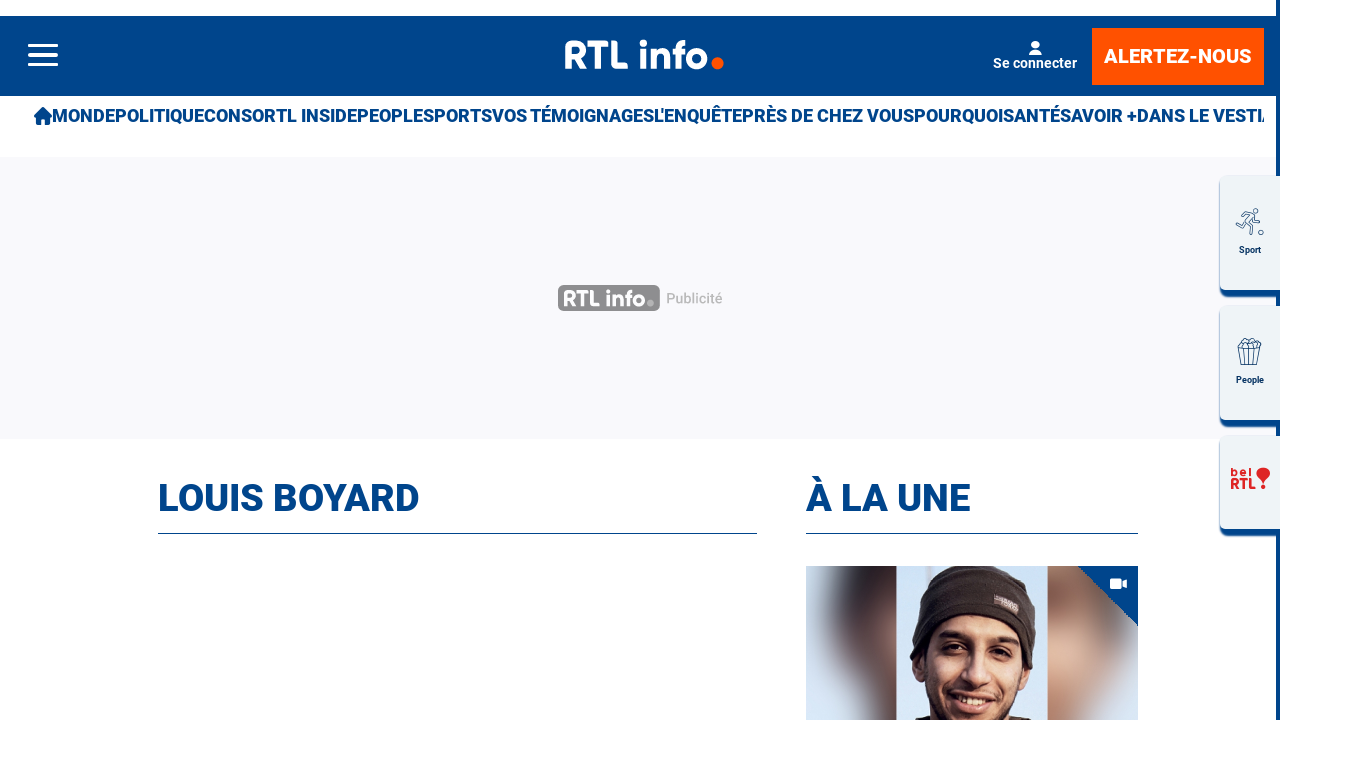

--- FILE ---
content_type: text/html; charset=utf-8
request_url: https://www.rtl.be/332263/free-tags/louis-boyard
body_size: 37054
content:
<!doctype html>
<html lang="fr" prefix="og: http://ogp.me/ns# fb: http://ogp.me/ns/fb# article: http://ogp.me/ns/article#">
<head>
  <meta http-equiv="Content-Type" content="text/html; charset=utf-8">
  <meta http-equiv="X-UA-Compatible" content="IE=edge,chrome=1">
  <meta name="viewport" content="width=device-width, initial-scale=1.0">
  <title>Louis Boyard - RTL Info</title>
      <script>dataLayer=[{"typeUser":"Anonymous",
"typePage":"Term",
"termValue":"Louis Boyard",
"termVocabulary":"Free Tags",
"nodetype":"",
"path":"332263/free-tags/louis-boyard",
"nodeid":"",
"termid":"",
"nodepublicationdate":"",
"nodepublicationhour":"",
"nodeeditorialupdatedate":"",
"nodeeditorialupdatehour":"",
"dpipagetitle":"Louis Boyard",
"nodetitle":"",
"userID":"",
"userstatut":"anonyme",
"gender":"",
"emailhash":"",
"maindestname":"",
"Statut":"Bloqué",
"role":"utilisateur anonyme",
"breadcrumb":"louisboyard",
"RestrictedAccess":"",
"breadcrumb2":["louisboyard"],"sensitive":"",
"member_status_v2":"anonyme",
"articlelength":"",
"reading_time":"",
"media_enrichment":"",
"Video":"",
"dpi_author":"",
"sectionid":"",
"publiredactionnel":""}];</script>
<meta name='pbstck_context:member_status' content='anonyme' />
<meta name='pbstck_context:media_enrichment' content='' />      
      



                <script type="text/javascript">
                    window.didomiOnReady = window.didomiOnReady || [];
                    window.didomiEventListeners = window.didomiEventListeners || [];
                    window.drupalScripts = window.drupalScripts || [];
                    //var dataLayer = dataLayer || [];
                    var googletag = googletag || {};
                    googletag.cmd = googletag.cmd || [];
                    window.gdprAppliesGlobally=true;
                </script>
                <script type="text/javascript">
                    window.didomiConfig = {
                        website: {
                            apiKey: 'd61b41a5-a2eb-4bce-b008-f1bc116956ea',
                            name: 'RTL-Info',
                        }
                    };

                </script>

                <script async id="spcloader" type="text/javascript" src="https://sdk.privacy-center.org/d61b41a5-a2eb-4bce-b008-f1bc116956ea/loader.js?target=www.rtl.be"></script>
                <script type="text/javascript">
                    (function(){function a(e){if(!window.frames[e]){if(document.body&&document.body.firstChild){var t=document.body;var n=document.createElement("iframe");n.style.display="none";n.name=e;n.title=e;t.insertBefore(n,t.firstChild)}
                    else{setTimeout(function(){a(e)},5)}}}function e(n,r,o,c,s){function e(e,t,n,a){if(typeof n!=="function"){return}if(!window[r]){window[r]=[]}var i=false;if(s){i=s(e,t,n)}if(!i){window[r].push({command:e,parameter:t,callback:n,version:a})}}e.stub=true;function t(a){if(!window[n]||window[n].stub!==true){return}if(!a.data){return}
                        var i=typeof a.data==="string";var e;try{e=i?JSON.parse(a.data):a.data}catch(t){return}if(e[o]){var r=e[o];window[n](r.command,r.parameter,function(e,t){var n={};n[c]={returnValue:e,success:t,callId:r.callId};a.source.postMessage(i?JSON.stringify(n):n,"*")},r.version)}}
                        if(typeof window[n]!=="function"){window[n]=e;if(window.addEventListener){window.addEventListener("message",t,false)}else{window.attachEvent("onmessage",t)}}}e("__tcfapi","__tcfapiBuffer","__tcfapiCall","__tcfapiReturn");a("__tcfapiLocator");})();
                </script>

                <script type="text/javascript">
                    var mapTosync = new Map();
                    var didomiLoaded = false;



                    const getGtmVendorStatus = function() {
                        return {
                            'googleAnalytics': Didomi.getUserConsentStatusForVendor('google') , 
                            'facebook': Didomi.getUserConsentStatusForVendor('c:facebook') , 
                            'Hotjar': Didomi.getUserConsentStatusForVendor('c:hotjar') , 
                            'rebelai': Didomi.getUserConsentStatusForVendor('c:rebelai-HYiEpAJV') , 
                            'tradetracker': Didomi.getUserConsentStatusForVendor('c:tradetrac-rqFk6jHg') , 
                            'adform': Didomi.getUserConsentStatusForVendor('50') , 
                            'teads': Didomi.getUserConsentStatusForVendor('132') , 
                            'Selligent': Didomi.getUserConsentStatusForVendor('c:selligent-UcPkkRx4') , 
                            'gads': Didomi.getUserConsentStatusForVendor('google') , 
                            'optimize': Didomi.getUserConsentStatusForVendor('google') , 
                            'adwords': Didomi.getUserConsentStatusForVendor('google') , 
                            'Qiota': Didomi.getUserConsentStatusForVendor('c:qiota-hUYHKww2') , 
                            'piano': Didomi.getUserConsentStatusForVendor('c:piano') , 
                            'cxense': Didomi.getUserConsentStatusForVendor('412') , 
                            'lotame': Didomi.getUserConsentStatusForVendor('95') , 
                            'froomle': Didomi.getUserConsentStatusForVendor('c:froomle') 
                        };
                    };

                    const registerToCmp=function(e,t,o,n,s){pubLog(LogLevel.TRACE,"Didomi","registerToCmp  "+e),mapTosync.set(e,new Map([["id",e],["name",t],["status",0],["loaded",!1],["loadFunction",o],["acceptFunction",n],["refuseFunction",s],])),didomiLoaded&&(pubLog(LogLevel.TRACE,"Didomi","registerToCmp  load "+e),o(Didomi.getUserConsentStatusForVendor(e)),mapTosync.get(e).set("loaded",!0),Didomi.getUserConsentStatusForVendor(e)?mapTosync.get(e).set("status",1):mapTosync.get(e).set("status",-1))},loadMapToSync=function(e){e.get("loadFunction")(Didomi.getUserConsentStatusForVendor(e.get("id"))),e.set("loaded",!0),Didomi.getUserConsentStatusForVendor(e.get("id"))?e.set("status",1):e.set("status",-1)},timeoutToCmp=function(){pubLog(LogLevel.DEBUG,"Didomi","Timeout function called"),didomiLoaded?(pubLog(LogLevel.DEBUG,"Didomi","Timeout Didomi Loaded"),mapTosync.forEach(function(e,t){e.get("loaded")||(pubLog(LogLevel.TRACE,"Didomi","Timeout Load "+t),loadMapToSync(e))})):setTimeout(timeoutToCmp,5e3)};setTimeout(timeoutToCmp,1e4),window.didomiOnReady.push(function(e){pubLog(LogLevel.DEBUG,"Didomi","didomiOnReady start"),e.notice.isVisible()||(didomiLoaded=!0,pubLog(LogLevel.DEBUG,"Didomi","didomiOnReady -> didomiLoaded"),dataLayer.push({event:"custom-didomi-loaded",vendors:getGtmVendorStatus()}),mapTosync.forEach(function(e,t){pubLog(LogLevel.TRACE,"Didomi","didomiOnReady  "+t),loadMapToSync(e)})),(void 0===e.getUserConsentStatusForPurposeExtended||null==e.getUserConsentStatusForPurposeExtended)&&(e.getUserConsentStatusForPurposeExtended=function(e){let t=this.getConfig().purposeTypeAssociations[e];if(void 0===t)return this.getUserConsentStatusForPurpose(e);{let o=!0,n=0;for(;o&&n<t.length;)o=o&&this.getUserConsentStatusForPurpose(t[n]),n++;return o}})}),window.didomiEventListeners.push({event:"consent.changed",listener:function(e){for(var t in pubLog(LogLevel.DEBUG,"Didomi","consent.changed start"),didomiLoaded?dataLayer.push({event:"custom-didomi-changed",vendors:getGtmVendorStatus()}):(didomiLoaded=!0,pubLog(LogLevel.DEBUG,"Didomi","consent.changed -> didomiLoaded"),dataLayer.push({event:"custom-didomi-loaded",vendors:getGtmVendorStatus()})),mapTosync.forEach(function(e,t){e.get("loaded")?Didomi.getUserConsentStatusForVendor(e.get("id"))?(void 0!==e.get("acceptFunction")&&e.get("acceptFunction")(),e.set("status",1)):(void 0!==e.get("refuseFunction")&&e.get("refuseFunction")(),e.set("status",-1)):(pubLog(LogLevel.TRACE,"Didomi","consent.changed  "+t),loadMapToSync(e))}),mapTosync.keys())mapTosync.get(t).get("loaded")?Didomi.getUserConsentStatusForVendor(mapTosync.get(t).get("id"))?(void 0!==mapTosync.get(t).get("acceptFunction")&&mapTosync.get(t).get("acceptFunction")(),mapTosync.get(t).set("status",1)):(void 0!==mapTosync.get(t).get("refuseFunction")&&mapTosync.get(t).get("refuseFunction")(),mapTosync.get(t).set("status",-1)):(pubLog(LogLevel.TRACE,"Didomi","consent.changed  "+t),mapTosync.get(t).get("loadFunction")(Didomi.getUserConsentStatusForVendor(mapTosync.get(t).get("id"))),mapTosync.get(t).set("loaded",!0),Didomi.getUserConsentStatusForVendor(mapTosync.get(t).get("id"))?mapTosync.get(t).set("status",1):mapTosync.get(t).set("status",-1))}});const showConsentVendors=function(){"undefined"!=typeof Didomi&&Didomi.preferences.show("vendors")};

                </script>






    <script type="text/javascript">
        const LogLevel={DISABLE:0,INFO:1,DEBUG:2,TRACE:3,OVERWRITE:4},storageAvailable=function(e){try{var t=window[e],r="__storage_test__";return t.setItem(r,r),t.removeItem(r),!0}catch(o){return o instanceof DOMException&&(22===o.code||1014===o.code||"QuotaExceededError"===o.name||"NS_ERROR_DOM_QUOTA_REACHED"===o.name)&&0!==t.length}},enabledPubLog=function(e,t){"undefined"!==t&&null!==t&&(t=t.toUpperCase()),storageAvailable("sessionStorage")&&sessionStorage.setItem(t,e)},disabledPubLog=function(e){"undefined"!==e&&null!==e&&(e=e.toUpperCase()),storageAvailable("sessionStorage")&&sessionStorage.setItem(e,LogLevel.DISABLE)},pubLog=function(e,t,r){var o=t;("undefined"!==t&&null!==t&&(o=t.toUpperCase(),t=t.toLowerCase()),storageAvailable("sessionStorage"))?e<=sessionStorage.getItem(o)&&console.log(o+":: "+r):urlParams.has(t+"log")&&e<=urlParams.get(t+"log")&&console.log(o+":: "+r)},checkLogLevel=function(e,t){var r=t;return"undefined"!==t&&null!==t&&(r=t.toUpperCase()),!!(storageAvailable("sessionStorage")&&e<=sessionStorage.getItem(r))},getLogLevel=function(e){if(!e)return LogLevel.DISABLE;let t;switch(e.toUpperCase()){case"OVERWRITE":t=LogLevel.OVERWRITE;break;case"TRACE":t=LogLevel.TRACE;break;case"DEBUG":t=LogLevel.DEBUG;break;case"INFO":t=LogLevel.INFO;break;default:t=LogLevel.DISABLE}return t},urlParams=new URLSearchParams(window.location.search);urlParams.has("dfplog")&&enabledPubLog(getLogLevel(urlParams.get("dfplog")),"dfp"),urlParams.has("iaslog")&&enabledPubLog(getLogLevel(urlParams.get("iaslog")),"ias"),urlParams.has("smartlog")&&enabledPubLog(getLogLevel(urlParams.get("smartlog")),"smart"),urlParams.has("didomilog")&&enabledPubLog(getLogLevel(urlParams.get("didomilog")),"didomi"),String.prototype.sansAccent=function(){for(var e=[/[\300-\306]/g,/[\340-\346]/g,/[\310-\313]/g,/[\350-\353]/g,/[\314-\317]/g,/[\354-\357]/g,/[\322-\330]/g,/[\362-\370]/g,/[\331-\334]/g,/[\371-\374]/g,/[\321]/g,/[\361]/g,/[\307]/g,/[\347]/g,/[��]/g,/[��]/g],t=["A","a","E","e","I","i","O","o","U","u","N","n","C","c","OE","oe"],r=this,o=0;o<e.length;o++)r=r.replace(e[o],t[o]);return r},String.prototype.withoutSpecialChars=function(e){return this.replace(/[^\w\/\ \u00C0-\u017F]/gi,e)};const transformText=function(e){return e=(e=(e=e.sansAccent()).replace(/[-_]/gi," ")).withoutSpecialChars("")};window.getCookie=function(e){let t=document.cookie.split(";");for(let r=0;r<t.length;r++)if(t[r].trimStart().startsWith(e))return t[r].trimStart()},window.parseJwt=function(e){var t=e.split(".")[1].replace(/-/g,"+").replace(/_/g,"/");return JSON.parse(decodeURIComponent(window.atob(t).split("").map(function(e){return"%"+("00"+e.charCodeAt(0).toString(16)).slice(-2)}).join("")))},window.getJwtJson=function(){let e="undefined"!=typeof JWTTokenName?JWTTokenName:"jwtToken",t=window.getCookie(e);return!!t&&parseJwt(t)},window.getCookieById=function(e){for(var t=e+"=",r=decodeURIComponent(document.cookie).split(";"),o=0;o<r.length;o++){for(var a=r[o];" "==a.charAt(0);)a=a.substring(1);if(0==a.indexOf(t))return a.substring(t.length,a.length)}return""};
    </script>


  
      <!-- Google Tag Manager -->
    <script>(function(w,d,s,l,i){w[l]=w[l]||[];w[l].push({'gtm.start':
    new Date().getTime(),event:'gtm.js'});var f=d.getElementsByTagName(s)[0],
    j=d.createElement(s),dl=l!='dataLayer'?'&l='+l:'';j.async=true;j.src=
    '//www.googletagmanager.com/gtm.js?id='+i+dl;f.parentNode.insertBefore(j,f);
    })(window,document,'script','dataLayer','GTM-W26QMN');</script>
    <!-- End Google Tag Manager -->    <meta http-equiv="Content-Type" content="text/html; charset=utf-8" />
<meta http-equiv="x-dns-prefetch-control" content="on" />
<link rel="dns-prefetch" href="//rtleng.rosselcdn.net" />
<!--[if IE 9]>
<link rel="prefetch" href="//rtleng.rosselcdn.net" />
<![endif]-->
<script>
    if (window.Drupal === undefined) { window.Drupal = { 'settings': {}, 'behaviors': {}, 'locale': {} }; }
    if(window.drupalScripts === undefined) { window.drupalScripts = []; }
</script><link rel="dns-prefetch" href="https://fastlane.rubiconproject.com" /><link rel="dns-prefetch" href="https://securepubads.g.doubleclick.net" /><link rel="dns-prefetch" href="https://ib.adnxs.com" /><link rel="dns-prefetch" href="https://admp-tc-rossel.adtlgc.com" /><link rel="preconnect" href="https://mcdp-chidc2.outbrain.com" /><link rel="preconnect" href="http://log.outbrainimg.com" /><link rel="preconnect" href="http://revee.outbrain.com" /><link rel="preconnect" href="https://admp-tc-rossel.adtlgc.com" /><link rel="preload" href="/sites/all/themes/enacarbon_rtl/fonts/gilroy/gilroy-black.woff2" as="font" crossorigin="anonymous"><link rel="preload" href="/sites/all/themes/enacarbon_rtl/fonts/roboto/roboto-latin-regular.woff2" as="font" crossorigin="anonymous"><link rel="preload" href="/sites/all/themes/enacarbon_rtl/fonts/roboto/roboto-latin-700.woff2" as="font" crossorigin="anonymous"><link rel="preload" href="/sites/all/themes/enacarbon_rtl/fonts/roboto/roboto-latin-900.woff2" as="font" crossorigin="anonymous"><link rel="preload" href="/sites/all/themes/enacarbon_rtl/fonts/icons/main.woff2" as="font" crossorigin="anonymous"><script type="didomi/javascript" data-purposes="cookies" data-vendor="iab:131">
 var script = document.createElement("script");
 script.src = "https://rtleng.rosselcdn.net/sites/all/themes/enacarbon_rtl/js/id5-bootstrap.js";
 script.type = "text/javascript";
 script.onload = function() {
 window.id5Bootstrap.initTrueLinkId(1573);
  };
 document.head.appendChild(script);
 </script><link rel="preload" href="https://securepubads.g.doubleclick.net/tag/js/gpt.js" as="script"><script src="https://rtleng.rosselcdn.net/sites/all/themes/enacarbon_rtl/js/id5_to_cxense.js"></script><link rel="dns-prefetch" href="//gabe.hit.gemius.pl" />
<link rel="dns-prefetch" href="//ls.hit.gemius.pl" />
<script>var rtlSsoConfig = {
  brand: 'RTL info',
  createdBy: 'rtlinfo-web',
  sessionCookie: "CRTL_SESSION",
  requiredNewsletters: 'rtlinfo,promosrtl',
  sbDisplayed: false, // la sitebar sera affichée sur le site desktop et masquée en mobile
  sbContainer: "i-header",
  sbWrapperClassName: "Sitesbar_U",
  altLoginButtons: [{
    selector: "#btnProfile", // le bouton dans le menu mobile avec l'id "login-button" permettra de se connecter
    label: "Se connecter"
  },{
    selector: "#btnProfil", // le bouton dans le menu mobile avec l'id "login-button" permettra de se connecter
    label: "Je me connecte"
  }],
  altRegisterButtons: [{
    selector: "#btnSub", // le bouton dans le menu mobile avec l'id "register-button" permettra de créer un compte
    label: "Inscription"
  }]
}</script>
<script>var ssoLoaderUrl = "https://sso.rtl.be/js/sso.min.js";
var s=document.createElement("script");s.src=ssoLoaderUrl,s.async=!0,document.head.appendChild(s);</script>
<script type="text/javascript"> 
    //Hack Drupal
</script>
      <meta name="pbstck_context:site_name" content="RTLINFO"/>
    <meta name="pbstck_context:device_type" content="desktop"/>
    <meta name="pbstck_context:page_type" content="Destination"/>
    <meta name="pbstck_context:environment" content="production"/>
    <meta name="pbstck_context:section" content="homepage"/>
    
    <meta name="pbstck_context:inventory_type" content="web"/>
    <script async type='text/javascript' src='https://boot.pbstck.com/v1/adm/fa808d3f-1c18-4af7-8895-6d248e8d76c4'></script>

 
    <!-- Init var Slot -->  
    <!-- prebidsWrapperJs -->
        <script type="text/javascript">
           var adUnitPath = "/81985301/RTLINFO/web";
        </script>
    <!--   // builder=PrebidsWrapperTagBuilder, site=RTLINFO, pageType=page, context=/Free Tags/Louis Boyard, position=, edition=, domain=www.rtl.be
    
 -->
 
    <!-- Rossel Backbone-->
    <!--dBlockGTMId-->
<!-- Init Ads SDKs -->
<script async="async" type="text/javascript"> 
    /* Context /Free Tags/Louis Boyard */
        var oldRefresh;
        var googletag = googletag || {};
        googletag.cmd = googletag.cmd || [];
        var pbjs = pbjs || {};
        pbjs.que = pbjs.que || [];
        var sas = sas || {};
        sas.cmd = sas.cmd || [];
        var cX = cX || {};
        cX.callQueue = cX.callQueue || []; 
    if(checkLogLevel(LogLevel.DEBUG, 'DFP')) {
        googletag.cmd.push(function() {
            pubLog(LogLevel.DEBUG, 'DFP','GAM is Loaded. The queue is treated');
        });
    } 
    if(checkLogLevel(LogLevel.OVERWRITE, 'DFP')) {
            googletag.cmd.push(function() {
                oldRefresh = googletag.pubads().refresh;
                googletag.pubads().refresh = function(data) {
                    var err = new Error();
                    pubLog(LogLevel.OVERWRITE, 'DFP',err.stack);
                    oldRefresh(data);
                };
            });
        }
    const userAgentCanDisplayAd = function() {
        return true;
    } 
        var adService = "GOOGLE";
        registerToCmp("google", "Google",
            function(userCmpIsConsent) {
                if(userCmpIsConsent) {
                    adService = "GOOGLE";
pubLog(LogLevel.DEBUG, 'DFP',"Script Loading managed by pubStack");
                } else {
                    adService = "SMARTAD";
                    loadSmartAdJs();
                    
                }
        },
        function() {
            googletag.cmd.push(function() {
                googletag.pubads().setRequestNonPersonalizedAds(1);
            });
        },
        function() {
            googletag.cmd.push(function() {
                googletag.pubads().setRequestNonPersonalizedAds(0);
            });
        });
 
</script> 
 
<!-- Custom functions -->
<script type="text/javascript"> 
    var adserverRequestSent = false;
    var refreshReady = {};
    const addService = function(key) {
        refreshReady[key] = false;
    }
    addService('DFP');
    
    
     
     
addService('Didomi');
window.didomiEventListeners.push({
    event: 'integrations.consentpassedtodfp',
    listener: function (data) {
        if (data.index === 0) {
            pubLog(LogLevel.DEBUG, "Didomi", "data.index = "+data.index+" -> Ask to refresh Ads");
            asyncRefreshDFPAds(data.consentStatus !== 'undefined' && data.consentStatus === true, 'Didomi');
        } else {
            pubLog(LogLevel.DEBUG, "Didomi", "data.index = "+data.index+" -> Don't ask to refresh Ads");
            googletag.cmd.push(function() {
                googletag.pubads().setRequestNonPersonalizedAds(data.consentStatus !== 'undefined' && data.consentStatus === true ? 0 : 1);
            });
        }
    }
});
    var isConsentPub = function() {
            return true; // Managed by Didomi
    } 
    var isConsentDFP = function() {
        try {
            if (typeof Didomi != 'undefined') {
                return Didomi.getUserConsentStatusForVendor('google');
            } else {
                return false;
            }
        } catch (e) {
            return false;
        }
    } 
    var canDisplayAd = function() {
        return typeof cookieConsentExists == "undefined" || cookieConsentExists("pub");
    }
    var asyncRefreshDFPAds =  function (personalized, key) {
        pubLog(LogLevel.DEBUG, 'DFP', key+" ask to asyncRefresh Ads"); 
        googletag.cmd.push(function() {
            refreshDFPAds(personalized, key);
        });
    } 
    var refreshDFPAds = function(personalized, key) {
        pubLog(LogLevel.DEBUG, 'DFP', key+" ask to refresh Ads");
        var consentPub = personalized == true || isConsentDFP();
        //var displayAd = (personalized != undefined) || canDisplayAd();
        var displayAd = true; 
        if(refreshReady.hasOwnProperty(key)) {
            refreshReady[key] = true;
        } 
        pubLog(LogLevel.DEBUG, 'DFP', "The refresh is managed in another side");
    } 
    var isTeadsDisplayAd = function (isDisplay) {
        if(isDisplay) {
            pubLog(LogLevel.DEBUG, 'TEADS', "Don't display DFP Ads");
        } else {
            pubLog(LogLevel.DEBUG, 'TEADS', "Can display DFP Ads");
            googletag.cmd.push(function() {
                googletag.pubads().refresh([]);
            });
        }
    } 
var showConsentPopup = function() {
    Didomi.preferences.show();
} 
</script>
<script type="didomi/javascript" >
</script> 
<!-- Cxense -->
    <script type="didomi/javascript"  data-vendor="iab:412">
    const siteId = '1137422379740805931';
    const persistedQueryId = 'c281d90539d1ec4941b8c4791914fa10067389ae';
    const cxenseOrigin = '';
    if (isConsentPub()) {
        cX.callQueue.push(['setSiteId', siteId]);  // <-- Insert the correct site identifier here!
        if (typeof window.parseJwt !== 'undefined' && typeof window.getCookieById !== 'undefined'
            && typeof window.getCookieById('CRTL_SESSION') !== 'undefined'
            && window.getCookieById('CRTL_SESSION') !== ''
         ) {
            var cxUserId = window.parseJwt(window.getCookieById('CRTL_SESSION')).user.loginID;
            pubLog(LogLevel.DEBUG,'CXENSE','UserID '+cxUserId+' comes from jwtToken in synchronous' );
            cX.callQueue.push(['setCustomParameters', {'registered': 'TRUE'}]);
            cX.callQueue.push(['addExternalId', {'id': cxUserId, 'type': 'roh'}])
        } else {
            pubLog(LogLevel.DEBUG,'CXENSE','No userID');
            cX.callQueue.push(['setCustomParameters', {'registered': 'FALSE'}]);
            const cxenseLogin = function (event) {
                if(event.data.message === 'GtmPush' && event.data.value.event === 'login'){
                    pubLog(LogLevel.DEBUG,'CXENSE','UserID '+event.data.value.uid+' comes from bahamas in asynchronous' );
                    cX.callQueue.push(['setCustomParameters', {'registered': 'TRUE'}]);
                    cX.callQueue.push(['addExternalId', {'id': event.data.value.uid, 'type': 'roh'}])
                    cX.callQueue.push(['sendPageViewEvent']);
                    window.removeEventListener('message', cxenseLogin);
                }
            }
            window.addEventListener('message', cxenseLogin);
        } 
        cX.callQueue.push(['sendPageViewEvent']);
        cX.callQueue.push(['sync','appnexus']);
        cX.callQueue.push(['sync','adform']);
    }
</script>
    <script type="didomi/javascript" >
        cX.callQueue.push(['getUserSegmentIds', {persistedQueryId: "c281d90539d1ec4941b8c4791914fa10067389ae", callback: function(segments) {
                if(typeof window.localStorage === 'object' && typeof window.localStorage.getItem === 'function') {
                    localStorage.setItem("cxSegments", segments.join(","));
                }
            }}]);
    </script>
    <script type="text/javascript">
        function getUserSegmentIdsLocal() {
            var segments = [];
            if(typeof window.localStorage === 'object' && typeof window.localStorage.getItem === 'function' && localStorage.getItem("cxSegments") !== null && localStorage.getItem("cxSegments").length>0) {
                segments = localStorage.getItem("cxSegments").split(',');
            }
            return segments;
        }
    </script>
    <script type="didomi/javascript"  data-vendor="iab:412">
    if (isConsentPub()) {
        (function (d, s, e, t) {
            e = d.createElement(s);
            e.type = 'text/java' + s;
            e.async = 'async';
            e.src = 'http' + ('https:' === location.protocol ? 's://s' : '://') + 'cdn.cxense.com/cx.js';
            t = d.getElementsByTagName(s)[0];
            t.parentNode.insertBefore(e, t);
        })(document, 'script');
    }
</script>
<!-- Ads implementations -->
<!--Adomik randomizer for ad call key value targeting--> 
    <script type='text/javascript'> 
        window.Adomik = window.Adomik || {}; 
        Adomik.randomAdGroup = function() { 
            var rand = Math.random(); 
            switch (false) { 
                case !(rand < 0.45): return "ad_ex" + (Math.floor(100 * rand%9)); 
                case !(rand < 0.5): return "ad_bc"; 
                default: return "ad_opt"; 
            } 
        }; 
    </script>
 
    <script>
        const loadSmartAdJs = function() {
            pubLog(LogLevel.DEBUG, 'SMARTAD', "Empty Load SmartAd Javascript");
        }
    </script>
<script>
    const loadGAMJs = function () {
        pubLog(LogLevel.DEBUG, 'DFP', "Load GAM Javascript");
        var gads = document.createElement("script");
        gads.async = true;
        gads.type = "text/javascript";
        var useSSL = "https:" == document.location.protocol;
        gads.src = (useSSL ? "https:" : "http:") + "//securepubads.g.doubleclick.net/tag/js/gpt.js";
        var node =document.getElementsByTagName("script")[0];
        node.parentNode.insertBefore(gads, node);
    }
</script>
<script async="async" type="text/javascript">
        googletag.cmd.push(function() {
        googletag.pubads().setRequestNonPersonalizedAds(isConsentDFP() ? 0 : 1); 
        // Loop on screen mapping
        // Loop on slots
        googletag.pubads().setTargeting("dn",window.location.hostname); 
// Loop on mapping
 
            /*+++++ cXense +++++*/
            googletag.pubads().setTargeting("CxSegments",getUserSegmentIdsLocal());
            /*+++++ Rossel Backbone +++++*/
            /*+++++ lazyload +++++*/
        });
</script> 
  
    
    <!--   // builder=ShoppingTagBuilder, site=RTLINFO, pageType=page, context=/Free Tags/Louis Boyard, position=, edition=, domain=www.rtl.be
    
 -->
 
     
  <script type="didomi/javascript" data-vendor="iab:131" async>
    let emailhashed = window.dataLayer[0]["emailhash"] || "";
    let userID = "";

    let fullUrl = window.location["href"];
    let domain = window.location["hostname"];
    let userAgent = window.navigator["userAgent"];
    let ipaddress;
    let pdKeys;
    if(emailhashed){
      pdKeys = {
        1: emailhashed, 
        8: encodeURIComponent(fullUrl),
        9: encodeURIComponent(domain),
        // 10: encodeURIComponent(ipaddress),
        12: encodeURIComponent(userAgent),
      }
    } else {
      pdKeys = { 
        8: encodeURIComponent(fullUrl),
        9: encodeURIComponent(domain),
        // 10: encodeURIComponent(ipaddress),
        12: encodeURIComponent(userAgent),
      }
    }
    
    const pdRaw = Object.keys(pdKeys).map(key => key + "=" + pdKeys[key]).join("&");
    const pdString = btoa(pdRaw);
    window.localStorage.setItem("ROS_ID5PD", pdString);

    //script secure signals
    window.ID5EspConfig = {partnerId:  1573}; 
  </script><link rel="shortcut icon" href="https://rtleng.rosselcdn.net/sites/all/themes/enacarbon_rtl/favicon.ico" type="image/vnd.microsoft.icon" />
<style>html::after{display:none}*,::after,::before{box-sizing:border-box}body{background-color:#fff;color:#053262;font-family:roboto,arial,sans-serif;font-size:1rem;-moz-osx-font-smoothing:grayscale;-webkit-font-smoothing:antialiased;font-weight:400;line-height:1.7;margin:0}a{background-color:transparent;color:#053262;text-decoration:none;-webkit-text-decoration-skip:objects;display:inline-block}a:hover{text-decoration:underline;color:#00458c}small{font-size:80%}audio,canvas,iframe,img,svg,video{vertical-align:middle}audio,video{display:inline-block}img{border-style:none;height:auto;max-width:100%;vertical-align:middle}svg{fill:currentColor}svg:not(:root){overflow:hidden}table{border-collapse:collapse}button,input,optgroup,select,textarea{margin:0}button,input,select,textarea{color:inherit;font-family:inherit;font-size:inherit;line-height:inherit}button,input{overflow:visible}button,select{text-transform:none}[type=reset],[type=submit],button,html [type=button]{-webkit-appearance:button}[type=button]::-moz-focus-inner,[type=reset]::-moz-focus-inner,[type=submit]::-moz-focus-inner,button::-moz-focus-inner{border-style:none;padding:0}[type=button]:-moz-focusring,[type=reset]:-moz-focusring,[type=submit]:-moz-focusring,button:-moz-focusring{outline:ButtonText dotted 1px}legend{box-sizing:border-box;color:inherit;display:table;max-width:100%;padding:0;white-space:normal}textarea{overflow:auto;resize:vertical}[type=checkbox],[type=radio]{box-sizing:border-box;padding:0}[type=number]::-webkit-inner-spin-button,[type=number]::-webkit-outer-spin-button{height:auto}[type=search]{-webkit-appearance:textfield;outline-offset:-2px}[type=search]::-webkit-search-cancel-button,[type=search]::-webkit-search-decoration{-webkit-appearance:none}::-webkit-file-upload-button{-webkit-appearance:button;font:inherit}[role=button],a,area,button,input:not([type=range]),label,select,summary,textarea{touch-action:manipulation}[hidden]{display:none}r-breadcrumb{-webkit-align-items:center;align-items:center;display:-webkit-flex;display:flex}r-breadcrumb--item a{display:inline-block;padding:8px 16px}r-breadcrumb--item+r-breadcrumb--item::before{content:"/"}r-breadcrumb--item.-is-active a{pointer-events:none}.-has-columns{display:-webkit-flex;display:flex;-webkit-flex-flow:row wrap;flex-flow:row wrap}figure{margin:0 0 12px;overflow:hidden}p{margin:0 0 16px;overflow-wrap:break-word}iframe{max-width:100%}.r-dropdown{visibility:hidden;content-visibility:hidden}r-embed{-webkit-align-items:center;align-items:center;display:-webkit-flex;display:flex;-webkit-flex-direction:column;flex-direction:column;margin-bottom:16px}r-embed iframe{border:0;width:100%}.r-embed--instagram blockquote,.r-embed--twitter blockquote{border:0}.r-embed--instagram blockquote::after,.r-embed--instagram blockquote::before,.r-embed--twitter blockquote::after,.r-embed--twitter blockquote::before{display:none}.r-embed--instagram blockquote a,.r-embed--twitter blockquote a{word-break:break-all}.r-embed--rtl{aspect-ratio:16/9;width:100%}.r-embed--saooti iframe{margin:auto;max-width:300px}.r-embed--canva iframe,.r-embed--dailymotion iframe,.r-embed--digiteka iframe,.r-embed--googlemap iframe,.r-embed--rtl iframe,.r-embed--video iframe,.r-embed--vimeo iframe,.r-embed--youtube iframe{aspect-ratio:16/9;height:auto}.r-carousel--gallery figure,.r-carousel--gallery r-embed{margin:0}.r-carousel--gallery .r-img:hover{-webkit-transform:none;transform:none}.r-carousel--gallery .glider-next,.r-carousel--gallery .glider-prev{-webkit-align-items:center;align-items:center;color:#fff;display:-webkit-flex;display:flex;font-size:1.8rem;padding:8px;position:absolute;top:40%}.r-carousel--gallery .glider-prev{left:0}.r-carousel--gallery .glider-next{right:0}.r-carousel--gallery .glider-dot{aspect-ratio:1/1;background:0 0;border:1px solid #00458c;border-radius:50%;cursor:pointer;margin:8px 2px 2px;padding:4px}.r-carousel--gallery .glider-dot.active{background:#00458c}.r-carousel--gallery.-fullscreen{background:rgba(255,255,255,.9);bottom:0;left:0;margin:0;padding:16px;position:fixed;right:0;top:0;z-index:151}.r-carousel--gallery.-fullscreen i-carousel{height:80vh;width:80vw}.r-carousel--gallery.-fullscreen .glider-next,.r-carousel--gallery.-fullscreen .glider-prev{position:fixed}.r-carousel--fullscreen{background:rgba(0,0,0,.5);color:#fff;line-height:1;padding:8px;position:absolute;right:0;top:0}.r-carousel--fullscreen::before{content:'↔';display:block;-webkit-transform:rotate(-45deg);transform:rotate(-45deg)}.-fullscreen .r-carousel--fullscreen::before{content:'✕';-webkit-transform:none;transform:none}.r-img{display:block}.r-ratio--16-9 iframe,.r-ratio--16-9 img,.r-ratio--16-9 r-img{aspect-ratio:16/9}.r-ratio--4-3 img,.r-ratio--4-3 r-img{aspect-ratio:4/3;-o-object-fit:cover;object-fit:cover}.r-ratio--3-4 img,.r-ratio--3-4 r-img{aspect-ratio:3/4}.r-ratio--1-1 img,.r-ratio--1-1 r-img{aspect-ratio:1/1;-o-object-fit:cover;object-fit:cover}.r-ratio--31-13 img,.r-ratio--31-13 r-img{aspect-ratio:31/13}.-has-zoom{cursor:pointer}template.lazy{display:block}r-modal{display:none}w-pub{-webkit-clip-path:inset(0);clip-path:inset(0);display:block;min-height:282px}.-is--mobile w-pub,.-is--native w-pub,.-is-native w-pub{min-height:auto}w-pub r-pub{position:fixed;top:0;width:100%;z-index:-1}r-pub{display:block;text-align:center}r-pub i-pub{display:block;margin:0 auto}r-pub>div{margin:16px auto}.r-pub--wal>div,r-pub iframe{margin:0}.r-pub--hor{-webkit-align-items:center;align-items:center;background:#f9f9fc;display:-webkit-flex;display:flex;grid-column:1/-1;-webkit-justify-content:center;justify-content:center}.r-page--video .r-pub--hor{background:0 0}.r-page--video .r-pub--hor>div{background:0 0!important}.r-pub--hor>div{-webkit-align-items:center;align-items:center;background:url(/sites/all/themes/enacarbon_rtl/images/pub/pub_rtl.svg) center center/auto 26px no-repeat;display:-webkit-flex;display:flex;-webkit-justify-content:center;justify-content:center;margin:0;max-width:100%;padding:0;width:100%}.r-pub--hor>div.adm-ad-rendered{background:0 0}.r-abonne .-is-anonyme,.r-abonne .-is-connecte-sd,.r-anonyme .-is-abonne,.r-anonyme .-is-connecte,.r-anonyme .-is-connecte-sd,.r-connecte .-is-anonyme,.r-connecte-sd .-is-abonne{display:none!important}.r-sso--loaded .r-sso--header{-webkit-animation:none;animation:none}.-has-header-fixed .r-sso--header{-webkit-animation:none;animation:none}.r-sso--header .r-sso--name{font-size:1.1rem;font-weight:700;margin-right:8px}.r-sso--header .js-sso--user-first-name{text-transform:capitalize}@-webkit-keyframes show{0%,90%{opacity:0}100%{opacity:1}}@keyframes show{0%,90%{opacity:0}100%{opacity:1}}.r-sticky--panel{background:#fff;bottom:0;box-shadow:0 -4px 8px #696969;content-visibility:hidden;opacity:0;overflow:auto;padding:8px 8px 54px;position:fixed;top:0;visibility:hidden;width:80%;z-index:152}.-on-left{left:0}.-on-right{right:0}.r-modal--login{-webkit-align-items:center;align-items:center;background:#8ee99b;border:1px solid #009a38;border-radius:8px;bottom:auto;-webkit-column-gap:8px;-moz-column-gap:8px;column-gap:8px;-webkit-flex-direction:row;flex-direction:row;-webkit-flex-wrap:wrap;flex-wrap:wrap;font-weight:700;left:16px;padding:12px 16px;position:absolute;right:auto;top:16px;z-index:153}.r-modal--login r-icon{color:#009a38;font-size:20px}.r-modal--login p{margin:0}.r-modal--login .r-icon--cancel{background:0 0;color:#000;height:auto;font-size:12px;position:relative;right:initial;top:initial;-webkit-transform:none;transform:none}.r-modal--login .r-icon--cancel::after{display:none}.r-modal--abo{-webkit-align-items:stretch;align-items:stretch;background:#fff;border-left:8px solid #09b081;border-radius:8px;bottom:auto;box-shadow:0 4px 8px 0 #3b516714;-webkit-flex-direction:row;flex-direction:row;margin:auto;max-width:550px;padding-left:24px;position:absolute;top:16px;width:100%;z-index:154}.r-modal--abo .r-check{-webkit-align-items:center;align-items:center;-webkit-align-self:center;align-self:center;background-color:#09b081;border-radius:50%;color:#fff;display:-webkit-flex;display:flex;font-size:20px;-webkit-justify-content:center;justify-content:center;height:32px;width:32px}.r-modal--abo p{font-size:14px;margin:0}.r-modal--abo p strong{font-size:16px;margin-bottom:8px}.r-modal--abo .r-icon--cancel{-webkit-align-items:center;align-items:center;background:0 0;border-radius:0;color:#696969;display:-webkit-flex;display:flex;height:auto;font-size:12px;-webkit-justify-content:center;justify-content:center;position:relative;right:initial;top:initial;-webkit-transform:none;transform:none;width:32px}.r-modal--abo .r-icon--cancel::after{display:none}.r-modal--abo .r-modal-abo--content{padding:16px 24px;width:calc(100% - 32px - 56px)}.-is-hidden,.r-hide{display:none!important}.r-h{border:0!important;clip:rect(0 0 0 0)!important;height:.0625rem!important;margin:-.0625rem!important;overflow:hidden!important;padding:0!important;position:absolute!important;width:.0625rem!important}.n-lazy,.not-lazy{background-size:100%;height:100%}.-content-center{margin-left:auto;margin-right:auto}.arche .-arche{display:block}@font-face{font-display:fallback;font-family:roboto;font-style:normal;font-weight:400;src:url(/sites/all/themes/enacarbon_rtl/fonts/roboto/roboto-latin-regular.woff2) format("woff2")}@font-face{font-display:fallback;font-family:roboto;font-style:normal;font-weight:700;src:url(/sites/all/themes/enacarbon_rtl/fonts/roboto/roboto-latin-700.woff2) format("woff2")}@font-face{font-display:fallback;font-family:roboto;font-style:normal;font-weight:900;src:url(/sites/all/themes/enacarbon_rtl/fonts/roboto/roboto-latin-900.woff2) format("woff2")}@font-face{font-display:fallback;font-family:roboto_condensed;font-style:normal;font-weight:400;src:url(/sites/all/themes/enacarbon_rtl/fonts/roboto-condensed/roboto-condensed-latin-700.woff2) format("woff2")}@font-face{font-display:fallback;font-family:gilroy;font-weight:900;font-style:normal;src:url(/sites/all/themes/enacarbon_rtl/fonts/gilroy/gilroy-black.woff2) format("woff2")}@font-face{font-display:block;font-family:main;font-weight:400;font-style:normal;src:url(/sites/all/themes/enacarbon_rtl/fonts/icons/main.woff2) format("woff2")}.r-icon[class^=r-icon-],r-icon{display:inline-block;font-family:main;-moz-osx-font-smoothing:grayscale;-webkit-font-smoothing:antialiased;font-style:normal;font-variant:normal;font-weight:400;line-height:1;text-transform:none}.r-icon--audio::before{content:"\ea01"}.r-icon--arrow-left::before{content:"\ea02"}.r-icon--arrow-right::before{content:"\ea03"}.r-icon--chart::before{content:"\ea04"}.r-icon--commenter::before{content:"\ea05"}.r-icon--android::before{content:"\ea06"}.r-icon--images::before{content:"\ea07"}.r-icon--star::before{content:"\ea08"}.r-icon--fil-info::before{content:"\ea09"}.r-icon--home::before{content:"\ea0a"}.r-icon--people::before{content:"\ea0b"}.r-icon--apple::before{content:"\ea0c"}.r-icon--facebook::before{content:"\ea0d"}.r-icon--sport::before{content:"\ea0e"}.r-icon--linkedin::before{content:"\ea0f"}.r-icon--camera::before{content:"\ea13"}.r-icon--search::before{content:"\ea16"}.r-icon--fullscreen::before{content:"\ea19"}.r-icon--cancel::before{content:"\ea3f"}.r-icon--checked::before{content:"\ea45"}.r-icon--youtube::before{content:"\ea51"}.r-icon--play::before{content:"\ea56"}.r-icon--arrow-bottom::before{content:"\ea57"}.r-icon--quote::before{content:"\ea63"}.r-icon--instagram::before{content:"\ea92"}.r-icon--user::before{content:"\ea9e"}.r-icon--retourenhautdusite::before{content:"\eaaa"}.r-icon--twitter::before{content:"\eab0"}.r-icon--rtlplay::before{content:"\eab7"}.r-icon--infographies::before{content:"\eab9"}.r-icon--report::before{content:"\eac1"}.r-icon--share::before{content:"\eac2"}.r-icon--reply::before{content:"\eac3"}.r-icon--copy::before{content:"\eac4"}.r-icon--twitter-embbed::before{content:"\eac5"}.r-icon--youtube-embbed::before{content:"\eac6"}.r-icon--facebook-embbed::before{content:"\eac7"}.r-icon--tiktok-embbed::before{content:"\eac8"}.r-icon--instagram-embbed::before{content:"\eac9"}.r-icon--slide-left::before{content:"\ead1"}.r-icon--slide-right::before{content:"\ead2"}.r-icon--laune::before{content:"\ead3"}.r-icon--belrtl::before{content:"\ea10"}:root{--space:16px;--m-space:0;--w-space:16px;--cl-primary:#00458c;--cl-primary-light:#256de0;--cl-primary-lighter:#eff4f7;--cl-secondary:#ff5100;--cl-blue:#3b79b9;--cl-light:white;--cl-dark:black;--cl-dark-light:#323232;--ff-base:roboto,arial,sans-serif;--ff-title:roboto,arial,sans-serif;--ff-alt:roboto_condensed,arial,sans-serif;--fs-title:1.7rem}html{overflow:auto;-ms-overflow-style:scrollbar;-webkit-tap-highlight-color:transparent;-ms-text-size-adjust:100%;-webkit-text-size-adjust:100%;font-size:16px;scroll-padding-top:85px}h2,h3,h4,h5,h6{margin-bottom:8px;margin-top:8px}h1{color:#053262;font-family:roboto,arial,sans-serif;font-size:1.8rem;font-weight:900;line-height:1.2;margin:0;padding:16px 0}h2{font-size:1.8rem;line-height:1.35}h3{font-size:1.7rem;line-height:1.35}h4{font-size:1.5rem;line-height:1.35}h5{font-size:1.3rem;line-height:1.35}h6{font-size:1.1rem;line-height:1.35}figcaption{color:#053262;font-size:1.1rem;padding:8px}address{font-size:.75rem;font-style:normal}address a{font-weight:700}.r-article--citation,.r-blockquote{background-color:#eff4f7;padding:48px 32px}blockquote{color:#053262;font-size:1.7rem;font-weight:900;line-height:1.2;margin:0}blockquote p{font-size:1.7rem}blockquote::before{color:#ff5100;content:"\ea63";display:block;font-family:main;font-size:3rem;margin:8px}p a{display:inline;text-decoration:underline}.r-black{font-weight:900}.r-ratio--2-1 img{aspect-ratio:2/1}.r-ratio--5-2 img{aspect-ratio:5/2;-o-object-fit:cover;object-fit:cover;-o-object-position:center;object-position:center}.r-ratio--4-1 img{aspect-ratio:4/1;-o-object-fit:cover;object-fit:cover;-o-object-position:center;object-position:center}.-mdlg-only{display:none}r-header{display:block;position:relative;height:90px}.-is-toggle-r-mini-panel--menu r-header,.loginPopupVisible r-header{z-index:500}i-header{-webkit-align-items:center;align-items:center;background:linear-gradient(to bottom,#00458c 50px,#fff 50px);display:grid;grid-template-areas:". burger logo login alert" ". menu menu menu menu" ". read read read read";grid-template-columns:1px minmax(0,50px) 1fr auto auto;grid-template-rows:50px 35px;height:85px;margin:0 auto;position:relative;width:100%;z-index:155}.-has-header-fixed i-header{position:fixed;top:0}.-has-header-fixed i-header .Sitesbar_U .r-menu--brands,.-has-header-fixed i-header .Sitesbar_U .r-sso--header,.-has-header-fixed i-header .Sitesbar_U .sso-sb-container{display:none}i-header .r-btn{font-family:roboto,arial,sans-serif;font-weight:900}i-header .r--login{-webkit-align-items:center;align-items:center;border:none;color:#fff;display:-webkit-flex;display:flex;-webkit-flex-direction:column;flex-direction:column;font-size:14px;gap:4px;grid-area:login;-webkit-justify-content:center;justify-content:center;margin-right:8px;padding:0;text-align:center;white-space:nowrap}i-header .r--login span{font-family:roboto,arial,sans-serif;font-size:14px;font-weight:700;text-transform:none}i-header .r--login.sso-login-button.icon:before{height:28px;margin-right:0;width:28px}i-header .r-title{font-family:roboto,arial,sans-serif;font-weight:900;text-transform:uppercase}body.-modal--open{overflow:hidden;position:fixed}r-wrapper{display:block}.arche r-wrapper{background:#fff;margin:auto;position:relative;width:996px;z-index:1}r-main{display:-webkit-flex;display:flex;-webkit-flex-wrap:wrap;flex-wrap:wrap;gap:0 16px;position:relative}.arche r-main{grid-template-areas:'event event event' 'manchette manchette direct' 'manchette manchette direct' '. . imu-top' '. . imu-top' 'mp-top mp-top mp-top' '. . .' 'mp-mid mp-mid mp-mid' '. . .' 'mp-bottom mp-bottom mp-bottom' '. . .';grid-template-columns:minmax(0,332px) minmax(0,332px) 332px;max-width:996px;margin:auto}i-main{display:block}.-in-area-event{grid-area:event;margin-bottom:-1px;z-index:101}.-in-area-top{grid-area:mp-top;margin-top:-1px;z-index:100}.-in-area-mid{grid-area:mp-mid;margin-top:-1px;z-index:2}.-in-area-bottom{grid-area:mp-bottom;margin-top:-1px;z-index:3}.-in-area-direct{grid-area:direct}.arche .r-section--head,.arche .r-section--main{grid-column:1/span 2;padding-right:0}.r-section--head.-in-area-event{grid-column:1/-1;padding-right:0}.arche .r-section--main .r-article--header,.arche .r-section--main .r-menu--breadcrumb{margin:0 16px}.-is-full .r-article{grid-template-areas:'.';grid-template-columns:1fr}.-is-full .r-article>*{grid-column:1/-1}r-sidebar r-mini-panel{padding:0}r-sidebar i-mini-panel{margin:0}r-sidebar .-is-pub{padding:32px 0}r-sidebar .-is-pub r-heading{-webkit-justify-content:center;justify-content:center}r-sidebar .-is-pub .r-pub--native{margin-bottom:16px;padding:0}r-sidebar .-is-pub .r-article--title,r-sidebar .-is-pub r-article--meta{padding:0 16px}r-sidebar .-is-pub .r-article--title a{color:#053262}r-sidebar .r-selligent--newsletter,r-sidebar box-newsletters{margin:16px 0;padding:48px 16px}r-sidebar .r-selligent--newsletter .r-form,r-sidebar box-newsletters .r-form{-webkit-flex-wrap:wrap;flex-wrap:wrap;-webkit-justify-content:center;justify-content:center;margin:0;gap:16px}r-sidebar .r-mini-panel--section{margin:0 0 16px;width:100%}r-sidebar .r-mini-panel--section r-heading{margin:0 0 32px}r-sidebar .r-mini-panel--section .r-mini-panel--title{margin:0;padding:16px 0}r-sidebar .r-mini-panel--section .r-viewmode--sidebar{padding-bottom:24px}.page-node r-sidebar{display:-webkit-flex;display:flex;-webkit-flex-direction:column;flex-direction:column}.arche .page-node r-sidebar{display:none}.page-node r-sidebar .pane-panneau-pub-imu-pave{height:100%}.page-node r-sidebar .pane-panneau-pub-imu-pave r-pub--pave{position:-webkit-sticky;position:sticky;top:100px}r-btn{display:block}.r-btn{-webkit-align-items:center;align-items:center;border:1px solid;cursor:pointer;display:-webkit-inline-flex;display:inline-flex;font-size:1rem;line-height:normal;padding:8px 16px;text-transform:uppercase}.r-btn:hover{text-decoration:none}.r-btn r-icon{margin:0 8px}.r-btn--light{background-color:#fff;border-color:#fff;color:#256de0}.r-btn--primary{background:#00458c;border-color:#00458c;color:#fff;font-weight:700}.r-btn--primary:hover{background:#053262;color:#fff}.r-btn--secondary{background:#ff5100;border-color:#ff5100;color:#fff}.r-btn--secondary:hover{background:#e64900;color:#fff}.r-btn--tertiary{background:#256de0;border-color:#256de0;color:#fff;font-family:roboto,arial,sans-serif;font-weight:900}.r-btn--tertiary:hover{color:#fff}.r-btn--outline{border-color:#00458c;color:#00458c;font-weight:700}.r-btn--outline:hover{background:#00458c;border-color:#00458c;color:#fff}.r-btn--outline-light{background:0 0;border:2px solid #fff;color:#fff}.r-btn--outline-light:hover{background:#053262;color:#fff}.r-btn--outline-sm{background:0 0;text-transform:initial}.r-btn--outline-sm:hover{background-color:#053262;color:#fff}.r-btn--more{margin:16px 0;text-align:center;text-transform:uppercase;position:relative;white-space:nowrap}.r-btn--more:hover::before{width:100%}.r-btn--more::before{content:"";background-color:#00458c;bottom:-2px;height:1px;left:0;position:absolute;transition:.3s ease-in-out;width:0}.r-btn--more::after{content:"\ea03";font-family:main;font-size:.8rem}.r-btn--more a{font-family:roboto_condensed,arial,sans-serif;font-size:1rem;padding:0 6.4px 0 0}.r-btn--more a:hover{text-decoration:none}.-is-no--more r-heading .r-btn--more{display:none}.r-btn--tag{border-width:2.5px;font-size:1.1rem;margin-bottom:16px;margin-right:16px;text-transform:inherit}.r-btn--tag:hover{background-color:#053262;border-color:#053262;color:#fff}.r-btn--burger{-webkit-align-items:center;align-items:center;-webkit-align-content:center;align-content:center;align-self:center;border:none;color:#fff;cursor:pointer;display:-webkit-flex;display:flex;-webkit-flex-wrap:wrap;flex-wrap:wrap;grid-area:burger;height:37px;justify-self:center;max-width:30px;padding:0 0 2px}.r-btn--burger .r-line{background-color:#fff;border-radius:3.2px;display:block;height:3.5px;margin:3px auto;transition:.3s ease-in-out;width:30px}.-is-toggle-r-mini-panel--menu .r-btn--burger .r-line:nth-child(1){-webkit-transform:translateY(9px) rotate(45deg);transform:translateY(9px) rotate(45deg)}.-is-toggle-r-mini-panel--menu .r-btn--burger .r-line:nth-child(2){opacity:0}.-is-toggle-r-mini-panel--menu .r-btn--burger .r-line:nth-child(3){-webkit-transform:translateY(-10px) rotate(-45deg);transform:translateY(-10px) rotate(-45deg)}.r-mini-panel--direct .r-dossier+r-direct .r-direct--item:last-child{display:none}r-direct{display:block;padding:0 16px;position:-webkit-sticky;position:sticky;top:85px}.page-node r-direct{padding:0}r-direct--header{-webkit-align-items:center;align-items:center;display:-webkit-flex;display:flex;-webkit-justify-content:space-between;justify-content:space-between}.r-direct--heading{display:-webkit-flex;display:flex;-webkit-flex-wrap:wrap;flex-wrap:wrap;font-family:roboto,arial,sans-serif;font-size:1.8rem;font-weight:900;text-transform:uppercase}.r-direct--heading::after{background-color:#00458c;content:'';display:block;margin:8px 0 4.8px;height:1px;width:90%}r-main r-direct--wrapper{grid-column:1/-1}.r-direct--notification{display:none}.r-menu--direct{-webkit-flex:0 0 80%;flex:0 0 80%;-webkit-flex-wrap:wrap;flex-wrap:wrap;margin:32px auto 8px}.r-menu--direct::after{background-color:#eff4f7;content:'';display:block;margin:32px auto 0;position:relative;height:1px;width:80%}.r-direct--tabs{display:-webkit-flex;display:flex;grid-area:event;grid-gap:2.25%;-webkit-justify-content:space-between;justify-content:space-between}.r-direct--tab{background:#fff;border:1px solid #ff5100;color:#ff5100;cursor:pointer;-webkit-flex:0 0 30%;flex:0 0 30%;font-size:.9rem;font-weight:700;padding:6.4px 4.8px 4.8px;text-align:center}.r-direct--tab:hover{background:#ff5100;border-color:#ff5100;color:#fff;text-decoration:none}.r-direct--tab.-is-active{background:#ff5100;color:#fff;text-decoration:none}.r-direct--nav{display:none}.r-direct--nav.has-menu{background:#fff;border:1px solid #00458c;border-radius:8px;display:block;left:0;margin:8px;position:absolute;right:0;top:100%;z-index:4}.r-direct--menu{cursor:pointer;list-style:none;text-transform:uppercase}r-direct--list{display:none;min-height:150px}r-direct--list.-is-open{display:block}.r-direct--loading i{background:repeating-linear-gradient(to bottom,#eff4f7 0,#eff4f7 1rem,#fff 1rem,#fff 1.4rem);display:block;height:2.8rem}.r-direct--loading time i{height:.75rem;margin-right:.5rem;margin-top:-.75rem;width:2.5rem}.r-direct--item{display:grid;grid-template-areas:'time titre' 'time meta';grid-template-columns:1fr 4fr;position:relative}.r-direct--item:last-child .r-direct--title{border:0;margin-bottom:0;padding-bottom:0}.r-direct--item::after{content:'';border:4px;background-image:radial-gradient(circle at center,#256de0 0,#256de0 1.8px,#fff 2.2px);background-position:top,center;background-repeat:repeat-y;background-size:14px 16px;display:block;position:absolute;left:21px;top:26.5px;bottom:5px;width:6px}.r-direct--item-date{display:block;font-size:1.1rem;margin:8px 0}.r-direct--time{background-color:#256de0;color:#fff;font-family:roboto,arial,sans-serif;font-size:.9rem;font-weight:900;grid-area:time;height:-webkit-fit-content;height:-moz-fit-content;height:fit-content;line-height:1;padding:3px 6.4px;margin-right:16px;margin-top:6px;position:relative;width:-webkit-fit-content;width:-moz-fit-content;width:fit-content}.r-direct--title{border-bottom:1px solid #eff4f7;font-size:1rem;font-weight:400;grid-area:titre;margin-top:5px;padding-bottom:10px}.r-direct--link:hover{color:#00458c}.r-direct--meta{grid-area:meta}r-panel--flash{align-self:flex-start;grid-area:read}r-flash{background-color:#ce0000;display:grid;grid-template-areas:'. flash .';grid-template-columns:minmax(0,auto) minmax(0,1328px) minmax(0,auto)}.arche r-flash{grid-template-columns:0 minmax(996px,0) 0}i-flash{color:#fff;font-family:roboto,arial,sans-serif;font-weight:900;grid-area:flash;height:40px;padding:8px 0;position:relative;text-transform:uppercase}.-is-mp-primary-light i-flash{color:#00458c}i-flash r-icon{font-size:.75rem;display:grid;padding:0 8px;place-items:center}i-flash p{margin:0;padding:0}i-flash a{color:inherit;padding-right:32px}i-flash a:hover{color:inherit;text-decoration:none}r-scrolling{overflow-x:scroll;white-space:nowrap;display:-webkit-flex;display:flex;-ms-overflow-style:none;scrollbar-width:none}r-scrolling::-webkit-scrollbar{display:none}.r-viewmode--direct-impact{margin-top:16px;padding-bottom:16px}.r-viewmode--direct-impact::after{background-color:#eff4f7;content:'';display:block;height:1px;margin:auto;position:relative;width:calc(100% - 16px)}.r-viewmode--direct-impact .r-viewmode--article{display:grid;padding-bottom:3.2px}.r-viewmode--direct-impact i-article{padding:0 8px}.r-viewmode--direct-impact .r-direct--title{border:none;font-size:1.5rem;font-weight:900;padding-bottom:0}i-dot{color:#ff5100;display:inline-block;line-height:0}.r-tabs--btn i-dot{font-size:1.8rem}.not-lazy{display:none}.r-img{width:100%}.r-logo{-webkit-align-items:center;align-items:center;display:-webkit-flex;display:flex;grid-area:logo;height:100%;justify-self:flex-start;overflow:hidden;position:relative;padding-left:8px;width:120px}.r-logo svg{width:100%}r-header .r-logo svg{height:100%}r-menu{display:block}r-submenu{display:none}.r-menu--link{color:#fff;font-family:roboto,arial,sans-serif;font-size:1.3rem;font-weight:900;text-transform:uppercase;white-space:nowrap}.r-menu--link:hover{color:#fff;text-decoration:none}.r-menu--main{display:-webkit-flex;display:flex;-webkit-flex-wrap:wrap;flex-wrap:wrap}.r-menu--main r-menu--link{display:-webkit-flex;display:flex;-webkit-flex:0 0 calc(100% - 48px);flex:0 0 calc(100% - 48px);-webkit-justify-content:space-between;justify-content:space-between;margin:14.4px 32px 0 16px;max-width:calc(100% - 48px);border-bottom:1px solid #fff}.r-menu--main>r-menu--link{color:#fff;margin:16px 16px 0}.r-menu--main>r-menu--link a{color:#fff;font-weight:900;text-transform:uppercase}.r-menu--tabs{display:-webkit-flex;display:flex;pointer-events:none;position:fixed;z-index:5}.r-menu--tab{background:#fff;display:block;font-family:roboto,arial,sans-serif;font-size:.6rem;font-weight:700;pointer-events:all;text-align:center;transition:width .3s}.r-menu--tab:hover{text-decoration:none}.r-menu--tab r-icon{display:block;font-size:1.3rem;padding:8px 0}.r-menu--tab.r-belrtl r-icon{color:#de2525;font-size:21px}.r-menu--tab.r-belrtl span{display:none}.r-menu--tab.r-belrtl:hover{background:#de2525}.r-menu--tab.r-belrtl:hover r-icon{color:#fff}.Sitesbar_U{background:0 0!important;border:0;display:grid;grid-area:sitesbar;grid-template-areas:"brands brands brands login";grid-template-columns:repeat(4,minmax(0,1fr));height:37px!important;-webkit-justify-content:space-between;justify-content:space-between;position:relative!important;text-align:initial!important}.loginPopupVisible .Sitesbar_U{height:auto!important}.Sitesbar_U .sso-sb-container{grid-column:1/-1;height:36px}.Sitesbar_U .sso-sb-container .sso-sb-links .sso-sb-link .sso-sb-logo{max-width:70px}i-header .Sitesbar_U .r-menu--brands,i-header .Sitesbar_U .r-sso--header,i-header .Sitesbar_U .sso-sb-container{display:none}i-header .Sitesbar_U .r-sso--header{margin-left:auto}.r-menu--brands{-webkit-align-items:center;align-items:center;display:-webkit-flex;display:flex;grid-area:brands}.r-menu--brands a.active .r-pic,.r-menu--brands a:hover .r-pic{-webkit-filter:grayscale(0);filter:grayscale(0);opacity:1}.r-menu--brands .r-pic{-webkit-filter:grayscale(1);filter:grayscale(1);opacity:.5;max-width:70px;transition:.3s ease-in-out}r-alert{cursor:pointer;display:-webkit-flex;display:flex;-webkit-justify-content:flex-end;justify-content:flex-end;grid-area:alert;position:relative}r-alert .r-btn{width:auto}.r-btn--alert{font-size:.9rem;line-height:1;padding:10px 9px;width:-webkit-fit-content;width:-moz-fit-content;width:fit-content;white-space:nowrap}.r-btn--alert:hover{background-color:#fff;border-color:#fff;color:#ff5100}.r-mini-panel--menu{content-visibility:hidden;grid-column:1;visibility:hidden}.r-menu--anchor,.r-menu--horizontal{display:-webkit-flex;display:flex;font-family:roboto,arial,sans-serif;font-size:1.1rem;font-weight:900;-webkit-justify-content:space-between;justify-content:space-between;gap:24px;grid-area:menu;overflow:auto;padding:0 16px}.r-menu--anchor::-webkit-scrollbar,.r-menu--horizontal::-webkit-scrollbar{display:none}.r-menu--anchor a,.r-menu--horizontal a{color:#00458c;font-size:1.2rem;line-height:35px;position:relative;white-space:nowrap}.r-menu--anchor a:after,.r-menu--horizontal a:after{bottom:0;content:"";display:block;height:0;position:absolute;transition:.3s ease-in;width:100%}.r-menu--anchor a.-is-active,.r-menu--anchor a:hover,.r-menu--horizontal a.-is-active,.r-menu--horizontal a:hover{color:#ff5100}.r-menu--anchor a.-is-active:after,.r-menu--anchor a:hover:after,.r-menu--horizontal a.-is-active:after,.r-menu--horizontal a:hover:after{background:#ff5100;height:4px}.r-menu--anchor a.-has-icon,.r-menu--horizontal a.-has-icon{font-size:0}.r-menu--anchor a.-has-icon r-icon,.r-menu--horizontal a.-has-icon r-icon{font-size:1.2rem;vertical-align:middle}.r-menu--anchor a .r-icon--laune,.r-menu--horizontal a .r-icon--laune{line-height:35px}.r-menu--left,.r-menu--right{bottom:0;cursor:pointer;display:block;font-family:main;line-height:35px;padding:0;position:absolute;z-index:10}.r-menu--left:hover,.r-menu--right:hover{color:#256de0}.r-menu--left.disabled,.r-menu--right.disabled{visibility:hidden}.r-menu--breadcrumb{display:-webkit-flex;display:flex;-webkit-flex-wrap:wrap;flex-wrap:wrap;padding:0 8px;text-transform:uppercase}.r-menu--breadcrumb .r-menu--link{color:#696969;font-family:roboto_condensed,arial,sans-serif;font-size:.9rem;padding:0}.r-menu--breadcrumb .r-menu--link::after{content:'/';padding:0 8px}.r-menu--breadcrumb .r-menu--link:last-child::after{display:none}.r-menu--breadcrumb .r-menu--link:hover{text-decoration:none}.r-menu--user{content-visibility:hidden;visibility:hidden}r-heading{-webkit-align-items:center;align-items:center;border-bottom:1px solid #00458c;display:-webkit-flex;display:flex;-webkit-flex:0 0 calc(100% - 16px);flex:0 0 calc(100% - 16px);-webkit-justify-content:space-between;justify-content:space-between;margin:8px}.r-mini-panel--title,r-mini-panel h2,r-panel--header{color:#00458c;font-size:1.7rem;font-family:roboto,arial,sans-serif;font-weight:900;line-height:1;text-transform:uppercase}.-is-mp-primary-bl{background:#256de0}.-is-mp-primary-light{background:#eff4f7}.-is-mp-primary-light .r-carousel--link:hover{color:#256de0;text-decoration:none}.-is-mp-sports{background:linear-gradient(to right,#3cf,#0a2933);color:#fff}.-is-mp-sports .r-article--section{color:#f6f6f6}.-is-mp-sports .r-mini-panel--title,.-is-mp-sports a,.-is-mp-sports a:hover{color:#fff}.-is-mp-sports .r-btn--more,.-is-mp-sports .r-btn--more a{color:#3cf}.-is-mp-sports r-heading{border-bottom-color:#fff}.-is-mp-sports time{color:#f9f9fc}.r-layout--video .r-article--img{position:relative;z-index:1}.r-layout--video .r-article--img::after{background:linear-gradient(to bottom left,#00458c 0,#00458c 50%,rgba(0,0,0,0) 50%,rgba(0,0,0,0) 100%);content:"\ea13";color:#fff;display:-webkit-flex;display:flex;font-family:main;font-size:.7rem;height:60px;padding-left:32px;padding-top:9px;position:absolute;right:0;top:0;transition:.2s ease-in-out;width:60px;z-index:51}.r-layout--video:hover .r-article--img::after{font-size:1rem;padding-left:48px;padding-top:15px;height:90px;width:90px}.r-layout--play .r-article--img,.r-type--package_video .r-article--img{position:relative}.r-layout--play .r-article--img::before,.r-type--package_video .r-article--img::before{content:"\ea56";font-size:.8rem;-webkit-align-items:center;align-items:center;background:#fff;border-radius:50%;box-shadow:0 0 10px rgba(0,0,0,.2);color:#ff5100;display:-webkit-flex;display:flex;font-family:main;height:30px;-webkit-justify-content:center;justify-content:center;position:absolute;padding-left:3px;left:50%;text-align:center;top:50%;-webkit-transform:translate(-50%,-50%);transform:translate(-50%,-50%);transition:.2s ease-in-out;width:30px;z-index:52}.r-layout--play .r-article--img::after,.r-type--package_video .r-article--img::after{display:none}.r-layout--play .r-article--img:hover:before,.r-type--package_video .r-article--img:hover:before{font-size:1.5rem;padding-left:5px;width:60px;height:60px}.r-page--play .r-section--main r-viewmode .r-article--img{position:relative}.r-page--play .r-section--main r-viewmode .r-article--img::before{content:"\ea56";font-size:.8rem;-webkit-align-items:center;align-items:center;background:#fff;border-radius:50%;box-shadow:0 0 10px rgba(0,0,0,.2);color:#ff5100;display:-webkit-flex;display:flex;font-family:main;height:30px;-webkit-justify-content:center;justify-content:center;position:absolute;padding-left:3px;left:50%;text-align:center;top:50%;-webkit-transform:translate(-50%,-50%);transform:translate(-50%,-50%);transition:.2s ease-in-out;width:30px;z-index:53}.r-page--play .r-section--main r-viewmode .r-article--img::after{display:none}.r-page--play .r-section--main r-viewmode .r-article--img:hover:before{font-size:1.5rem;padding-left:5px;width:60px;height:60px}r-panel{display:block;padding:16px 0}.arche r-panel{margin-left:0;width:auto}r-panel .r-title{color:#00458c;font-size:1.7rem;font-family:roboto,arial,sans-serif;font-weight:900;line-height:1;text-transform:uppercase}r-panel.-is-mp-sports .r-title{color:#fff}i-panel{display:-webkit-flex;display:flex;-webkit-flex-wrap:wrap;flex-wrap:wrap;margin:0}.arche i-panel{margin:auto}r-panel--header{color:#00458c;display:block;font-family:roboto,arial,sans-serif;font-size:1.5rem;font-weight:900;margin-bottom:8px;padding-bottom:4px;position:relative;text-align:center}r-panel--header::after{background:#00458c;bottom:0;content:'';display:block;height:1px;left:50%;position:absolute;-webkit-transform:translateX(-50%);transform:translateX(-50%);width:20%}r-panel--header address{font-family:roboto,arial,sans-serif}r-panel--footer{padding:16px 8px 0;text-align:right}.r-panel--img,r-panel--list{display:block}.r-panel--login{display:-webkit-flex;display:flex;gap:8px;padding:16px 32px 16px 16px}.r-panel--login .r-btn{font-size:.9rem;padding:8px 7px}.r-panel--section{display:block;padding:16px 0}.arche .r-panel--section i-panel{grid-template-areas:'. . .';grid-template-columns:33.33% 33.33% 33.33%}.r-panel--section .r-btn--more{margin-left:8px}.r-panel--section[class*="-is-mp"]{margin:5px 0 16px}.arche .r-panel--section[class*="-is-mp"]{margin-left:0}.r-panel--title{font-size:1.5rem}.r-panel--link{color:#000}.r-panel--list{list-style:none;margin:0;padding:0}r-panel--body,r-panel--footer{display:block;grid-column-start:1;grid-column-end:-1;margin:0 16px}r-banner{display:-webkit-flex;display:flex;grid-column:1/-1;grid-row:auto;position:relative}r-banner figure{margin-bottom:0}r-banner .r-img{height:100%}r-banner i-banner{-webkit-align-content:flex-end;align-content:flex-end;-webkit-align-items:flex-end;align-items:flex-end;background:linear-gradient(to top,rgba(5,50,98,.9) 9%,rgba(255,255,255,0),rgba(255,255,255,0));display:-webkit-flex;display:flex;-webkit-flex-wrap:wrap;flex-wrap:wrap;height:100%;-webkit-justify-content:space-between;justify-content:space-between;padding:16px;position:absolute;top:0;width:100%}r-banner .r-banner--logo{max-width:150px;height:auto;margin-top:-5px}r-banner .r-banner--title{-webkit-align-items:center;align-items:center;color:#fff;display:-webkit-inline-flex;display:inline-flex;gap:0 8px;font-family:roboto,arial,sans-serif;font-size:1.7rem;font-weight:900;margin:0;text-transform:uppercase}r-banner .r-banner-subtitle{color:#fff;font-size:1.1rem;font-weight:900;margin-bottom:0}r-banner .r-banner--link{position:absolute;height:100%;left:0;text-indent:-9999px;top:0;width:100%}.-is-promo i-banner{-webkit-align-content:flex-start;align-content:flex-start;-webkit-align-items:flex-start;align-items:flex-start;-webkit-flex-direction:column;flex-direction:column;-webkit-justify-content:end;justify-content:end;gap:0}.arche .-is-col--3,.arche .-is-col--4{grid-column:span 3}.-is-full{grid-column:1/-1}.r-panel--info{display:-webkit-flex;display:flex;-webkit-flex-wrap:wrap;flex-wrap:wrap}.r-panel--info i-panel{background-color:#00458c;gap:32px}.arche .r-panel--info i-panel{grid-template-areas:'. .';grid-template-columns:repeat(2,minmax(0,1fr));padding:16px}.r-panel--info .r-article--img,.r-panel--info i-article{-webkit-align-self:center;align-self:center;-webkit-flex:0 0 100%;flex:0 0 100%;max-width:100%;position:relative}.r-panel--info i-article{padding:16px 8px}.r-panel--info i-dot{margin-left:-6px}.r-panel--info .r-article--img{-webkit-align-self:center;align-self:center}.r-panel--info figure{margin-bottom:0}.r-panel--info .r-article--title{font-family:roboto,arial,sans-serif;font-size:1.7rem;font-weight:900;margin:0}.r-panel--info .r-article--link,.r-panel--info r-article--chapo{color:#fff;display:block}.r-panel--info .r-article--link:hover,.r-panel--info r-article--chapo:hover{color:#fff}.r-panel--video{padding:32px 0}.r-panel--video .r-viewmode--article{display:-webkit-flex;display:flex;-webkit-flex:0 0 100%;flex:0 0 100%;-webkit-flex-wrap:wrap;flex-wrap:wrap;gap:16px;grid-column:1/-1;max-width:100%;padding:0}.r-panel--video i-article,.r-panel--video r-video{-webkit-align-self:center;align-self:center;-webkit-flex:1 1 0;flex:1 1 0}.r-panel--video r-embed{margin-bottom:0}.r-panel--video .r-article--title{font-weight:900;font-size:1.1rem}.r-panel--video r-article--meta{margin:0}.r-panel--endirect{margin:16px 0 32px}.r-panel--endirect r-panel--body{-webkit-column-gap:16px;-moz-column-gap:16px;column-gap:16px;display:-webkit-flex;display:flex;-webkit-flex-wrap:wrap;flex-wrap:wrap}.r-panel--endirect .r-article--title{font-size:1.7rem;grid-area:title}.r-panel--endirect .r-panel--img{-webkit-flex:0 0 100%;flex:0 0 100%;grid-area:img}.r-panel--endirect .r-panel--img figure{margin-bottom:0}.r-panel--endirect i-article{grid-area:body;-webkit-flex:0 0 100%;flex:0 0 100%;display:block;height:auto;overflow:hidden;position:relative}.r-panel--endirect i-article::after{content:'';background:linear-gradient(to top,rgba(239,244,247,.97) 25%,rgba(239,244,247,.9) 60%,rgba(239,244,247,0));bottom:-32px;height:50%;left:0;position:absolute;width:100%}.r-panel--endirect i-article .r-btn{bottom:16px;font-weight:900;padding:8px 20px;position:absolute;left:50%;text-align:center;-webkit-transform:translateX(-50%);transform:translateX(-50%);width:-webkit-fit-content;width:-moz-fit-content;width:fit-content;z-index:6}.r-panel--endirect r-article--section h5{margin:0}.r-panel--endirect r-article--section p,.r-panel--endirect r-article--section time{font-size:1rem}.r-panel--endirect r-article--section time{line-height:2.5}.r-archive--form,.r-search--widget{display:-webkit-flex;display:flex;margin:16px 32px 16px 16px}.r-archive--text,.r-search--input{background-color:#3b79b9;border:0;border-radius:0;box-shadow:none;color:#fff;font-size:.9rem;height:auto;outline:0;padding:8px;width:100%}.r-archive--text::-webkit-input-placeholder,.r-search--input::-webkit-input-placeholder{color:#fff}.r-archive--text::-moz-placeholder,.r-search--input::-moz-placeholder{color:#fff}.r-archive--text::placeholder,.r-search--input::placeholder{color:#fff}.r-archive--text:-webkit-autofill,.r-search--input:-webkit-autofill{color:#fff!important}.r-archive--text:-webkit-autofill:active,.r-archive--text:-webkit-autofill:focus,.r-archive--text:-webkit-autofill:hover,.r-search--input:-webkit-autofill:active,.r-search--input:-webkit-autofill:focus,.r-search--input:-webkit-autofill:hover{color:#fff!important}.r-search--input:-webkit-autofill{color:#fff!important}.r-search--input:-webkit-autofill:active,.r-search--input:-webkit-autofill:focus,.r-search--input:-webkit-autofill:hover{color:#fff!important}.r-archive--text{background-color:#eff4f7;color:#053262}.r-archive--text::-webkit-input-placeholder{color:#053262}.r-archive--text::-moz-placeholder{color:#053262}.r-archive--text::placeholder{color:#053262}.r-archive--submit,.r-search--submit{background-color:#256de0;border:0;border-radius:0;color:#f6f6f6;font-family:main;font-size:1.3rem;-webkit-justify-content:center;justify-content:center;margin-left:24px;padding:1.6px 12.8px;text-align:center}.r-archive--submit:hover,.r-search--submit:hover{cursor:pointer}.-is-page-archive .r-archive--submit,.-is-page-archive .r-search--submit{font-size:1.7rem}.r-archive--submit{min-width:65px}r-carousel,r-slider{display:block;grid-column:1/-1;position:relative;max-width:100%}r-carousel r-wrapper--img,r-slider r-wrapper--img{display:block;position:relative;width:100%}r-carousel .r-article--img .r-img,r-slider .r-article--img .r-img{max-width:670px}i-mini-panel r-carousel,i-mini-panel r-slider,i-panel r-carousel,i-panel r-slider{margin-bottom:16px}i-carousel,i-slider{display:-webkit-flex;display:flex;overflow-x:scroll;overflow-y:hidden;scroll-behavior:smooth;scrollbar-width:none;transition:.2s;-webkit-user-select:none;-moz-user-select:none;user-select:none;-ms-overflow-style:none}i-carousel::-webkit-scrollbar,i-slider::-webkit-scrollbar{display:none}.r-carousel--item:not(.glider-slide){-webkit-flex:0 0 46%;flex:0 0 46%;max-width:46%;padding:0 8px;position:relative}.r-carousel--item:not(.glider-slide):hover .r-article--img::before{font-size:1.5rem;padding-left:5px;width:60px;height:60px}.r-carousel--link:hover{color:#256de0;text-decoration:none}.glider-next,.glider-prev,.slider-next,.slider-prev{background-color:#ff5100;border:0;border-radius:100%;color:#fff;font-family:main;font-size:0;height:48px;line-height:1;padding:0;position:absolute;width:48px;z-index:55}.glider-next::before,.glider-prev::before,.slider-next::before,.slider-prev::before{font-size:1.5rem}.glider-next:hover,.glider-prev:hover,.slider-next:hover,.slider-prev:hover{background-color:#fff;color:#ff5100;cursor:pointer}.arche .glider-next,.arche .glider-prev,.arche .slider-next,.arche .slider-prev{top:35px}.glider-next.disabled,.glider-prev.disabled,.slider-next.disabled,.slider-prev.disabled{display:none}.slider-prev{left:-12px;padding-right:5px}.slider-prev::before{content:"\ead1"}.arche .slider-prev{left:3px}.page-section:not(.une-theme) .slider-prev{left:8px}.glider-next,.slider-next{padding-left:5px;right:-12px}.glider-next::before,.slider-next::before{content:"\ead2"}.arche .glider-next,.arche .slider-next{right:3px}.page-section:not(.une-theme) .glider-next,.page-section:not(.une-theme) .slider-next{right:8px}.-is-v-center .glider-next,.-is-v-center .glider-prev,.-is-v-center .slider-next,.-is-v-center .slider-prev{top:calc(50% - 30px)}.r-sso--header{-webkit-animation-name:show;animation-name:show;-webkit-animation-duration:1s;animation-duration:1s;-webkit-align-items:center;align-items:center;display:-webkit-flex;display:flex;grid-area:login;-webkit-justify-content:flex-end;justify-content:flex-end}.r-sso--login,.sso-sb-buttons{display:none}.r-sso--login r-icon,.sso-sb-buttons r-icon{font-size:.8rem;margin:0 6.4px 0 0}.r-sso--login:focus,.sso-sb-buttons:focus{outline:0;text-decoration:none}.r-sso--toggle-menu:hover{color:#fff}.r-sso--toggle-menu span{text-overflow:ellipsis;overflow:hidden;max-width:-webkit-fit-content;max-width:-moz-fit-content;max-width:fit-content;position:relative;white-space:nowrap}.r-sso--toggle-menu r-icon{display:block;font-size:.8rem;margin:-2px 6.4px 0}.r-sso--abo{padding:8px 2px}.r-sso--abo .r-icon--user{font-size:1.1rem;margin:-2px 3px 0 0}.r-abonne .r-sso--abo{display:none}.r-toggle--share{display:-webkit-flex;display:flex}r-viewmode{display:block;text-align:left}r-viewmode .r-article--link{word-break:break-word;-webkit-hyphens:auto;hyphens:auto}.r-article--title{font-size:1rem;font-weight:600;line-height:1.2}.r-alerte{border-right:2px solid #00458c;color:#256de0;padding-right:8px}.r-article--img{display:block}.r-picto--video .r-article--img{position:relative}.r-picto--video .r-article--img::after{background:linear-gradient(to bottom left,#00458c 0,#00458c 50%,rgba(0,0,0,0) 50%,rgba(0,0,0,0) 100%);content:"\ea13";color:#fff;display:-webkit-flex;display:flex;font-family:main;font-size:.5rem;height:40px;padding-left:22px;padding-top:9px;position:absolute;right:0;top:0;transition:.2s ease-in-out;width:40px;z-index:54}.r-picto--video .r-article--img:hover::after{font-size:1rem;padding-left:48px;padding-top:15px;height:90px;width:90px}.r-picto--audio .r-article--img{position:relative}.r-picto--audio .r-article--img::after{background:linear-gradient(to bottom left,#00458c 0,#00458c 50%,rgba(0,0,0,0) 50%,rgba(0,0,0,0) 100%);content:"\ea01";color:#fff;display:-webkit-flex;display:flex;font-family:main;font-size:.7rem;height:60px;padding-left:32px;padding-top:9px;position:absolute;right:0;top:0;transition:.2s ease-in-out;width:60px;z-index:55}.r-picto--audio .r-article--img:hover::after{font-size:1rem;padding-left:48px;padding-top:15px;height:90px;width:90px}.r-picto--infographie .r-article--img{position:relative}.r-picto--infographie .r-article--img::after{background:linear-gradient(to bottom left,#00458c 0,#00458c 50%,rgba(0,0,0,0) 50%,rgba(0,0,0,0) 100%);content:"\ea04";color:#fff;display:-webkit-flex;display:flex;font-family:main;font-size:.7rem;height:60px;padding-left:32px;padding-top:9px;position:absolute;right:0;top:0;transition:.2s ease-in-out;width:60px;z-index:56}.r-picto--infographie .r-article--img:hover::after{font-size:1rem;padding-left:48px;padding-top:15px;height:90px;width:90px}.r-picto--photo .r-article--img{position:relative}.r-picto--photo .r-article--img::after{background:linear-gradient(to bottom left,#00458c 0,#00458c 50%,rgba(0,0,0,0) 50%,rgba(0,0,0,0) 100%);content:"\ea07";color:#fff;display:-webkit-flex;display:flex;font-family:main;font-size:.7rem;height:60px;padding-left:32px;padding-top:9px;position:absolute;right:0;top:0;transition:.2s ease-in-out;width:60px;z-index:57}.r-picto--photo .r-article--img:hover::after{font-size:1rem;padding-left:48px;padding-top:15px;height:90px;width:90px}.r-article--link:hover{color:#256de0;text-decoration:none}r-article--chapo{display:block;margin-bottom:24px}r-article--chapo p{margin:0}r-article--meta{display:-webkit-flex;display:flex;font-size:.8rem}r-article--time-video{background-color:rgba(0,69,140,.7);bottom:4.8px;color:#fff;font-family:roboto_condensed,arial,sans-serif;font-size:.75rem;padding:1.6px 4.8px;position:absolute;right:4.8px}.r-article--section{color:#256de0;-webkit-flex:auto;flex:auto;font-family:roboto_condensed,arial,sans-serif;height:24px;text-transform:uppercase;text-overflow:ellipsis;overflow:hidden;max-width:-webkit-fit-content;max-width:-moz-fit-content;max-width:fit-content;position:relative;padding-right:15px;white-space:nowrap}.r-article--section:hover{color:#256de0}.r-article--section::after{content:'•';display:inline-block;position:absolute;right:4px}.r-article--category .r-article--title{-webkit-align-items:center;align-items:center;aspect-ratio:16/9;background:linear-gradient(142deg,#053262 0,#00458c 65%,#00458c 65%,#256de0 100%);display:-webkit-flex;display:flex;-webkit-justify-content:center;justify-content:center;margin:0;padding:8px;position:relative}@supports not (aspect-ratio:16/9){.r-article--category .r-article--title::before{float:left;padding-top:56.25%;content:""}.r-article--category .r-article--title::after{display:block;content:"";clear:both}}.r-article--category .r-carousel--link{color:#fff;font-family:roboto,arial,sans-serif;font-size:1.1rem;font-weight:900;text-align:center;padding:0}time{font-family:roboto_condensed,arial,sans-serif;-webkit-flex:1 1 0;flex:1 1 0;white-space:nowrap}.pane-last-news-for-destination-mp-teaser-panel-niveau-2-sans-md-only.-xs-only r-viewmode{max-width:100%}.r-viewmode--image-title-only,.r-viewmode--o-image-title-only,.r-viewmode--o-title-only,.r-viewmode--title-only{grid-column:1/-1;margin:0;padding:0}.r-viewmode--image-title-only .r-article--title,.r-viewmode--o-image-title-only .r-article--title,.r-viewmode--o-title-only .r-article--title,.r-viewmode--title-only .r-article--title{border-bottom:1px solid #ccdae8;margin:0;padding:16px 0}.r-viewmode--image-title-only .r-article--title,.r-viewmode--o-image-title-only .r-article--title{font-size:1.5rem;line-height:1.5}.r-viewmode--manchette-event .r-article--title,.r-viewmode--o-manchette-event .r-article--title{font-size:1.5rem}.r-viewmode--manchette .r-article--title,.r-viewmode--o-manchette .r-article--title{font-size:1.5rem;font-weight:700;line-height:1.2;margin-top:0}.r-viewmode--manchette r-article--chapo,.r-viewmode--o-manchette r-article--chapo{margin-bottom:10px}r-article--list .r-article--title{font-size:1.1rem}.-is-double .r-viewmode--left-top{grid-row:3/span 2}.-or-last{-webkit-order:12;order:12}#dropdown_list_block h2{font-family:roboto,arial,sans-serif;font-size:1.8rem;margin-bottom:32px;padding:16px 0 0}#dropdown_list_block label{margin:0 0 16px}#dropdown_list_block .dropdown_list_input{background:#eff4f7;border:none;padding:8px;width:100%}#dropdown_list_block .dropdown_list_selection_items{border-top:1px solid #ccdae8;gap:16px;margin:32px auto;padding-top:32px}#dropdown_list_block .dropdown_list_selection_items .flag{display:none;padding:16px}#dropdown_list_block .dropdown_list_selection_items .flag.selected{-webkit-align-items:center;align-items:center;color:#00458c;display:grid;gap:0 8px;grid-template-areas:'title img' 'date img';grid-template-columns:1fr 110px;margin-bottom:16px}#dropdown_list_block .dropdown_list_selection_items .flag.hidden{display:none}#dropdown_list_block .dropdown_list_selection_items .flag.current+.dropdown_list_iframe{display:block;grid-column:1/-1}#dropdown_list_block .dropdown_list_selection_items .flag.-has-video{cursor:pointer}#dropdown_list_block .dropdown_list_selection_items .flag.-has-video:after{-webkit-align-items:center;align-items:center;background-color:transparent;color:#fff;content:"\ea56";display:-webkit-flex;display:flex;font-family:main;grid-area:img;height:100%;-webkit-justify-content:center;justify-content:center;margin:auto;transition:.3s ease-in;width:100%}#dropdown_list_block .dropdown_list_selection_items .flag:hover{background-color:rgba(204,218,232,.6)}#dropdown_list_block .dropdown_list_selection_items .flag:hover:after{background-color:#ff5100}#dropdown_list_block .dropdown_list_selection_items .text_list{-webkit-align-self:end;align-self:end;font-size:1.1rem;font-weight:900;margin:0}#dropdown_list_block .dropdown_list_selection_items .image_list{-webkit-align-items:center;align-items:center;aspect-ratio:16/9;display:-webkit-flex;display:flex;font-weight:700;grid-area:img;margin-bottom:0;-o-object-fit:cover;object-fit:cover;text-align:center;width:110px}#dropdown_list_block .dropdown_list_selection_items .list_video{align-self:baseline;font-size:.9rem;grid-area:date}#dropdown_list_block .dropdown_list_iframe{display:none}#dropdown_list_block .dropdown_list_iframe iframe{aspect-ratio:16/9;border:none;width:100%}#dropdown_list_block #dropdown_list_voir_plus{cursor:pointer;grid-column:auto/span 2;justify-self:center;padding:8px 16px}#dropdown_list_block #dropdown_list_voir_plus:hover{background:#ccdae8}#dropdown_list_block #dropdown_list_voir_plus.hidden{display:none}.page-node r-sidebar{grid-area:sidebar;grid-row:2/span all}.page-node .r-section--head r-article--section{padding:0 8px}.page-node .r-section--head img{display:block;margin:auto}.page-node.arche r-main{grid-template-areas:'event event event' 'mp-top mp-top sidebar' 'mp-mid mp-mid sidebar' '. . .' 'mp-bottom mp-bottom mp-bottom' '. . .';max-width:996px}.page-node.arche .r-section--head{padding:0 16px}.r-article,.r-grand-format{font-size:1.2rem;padding:0 8px}.arche .r-article,.arche .r-grand-format{padding:0 16px}.r-article h1,.r-grand-format h1{display:block;font-family:roboto,arial,sans-serif;font-size:1.7rem;font-weight:900;text-align:left}.r-article h1 p,.r-grand-format h1 p{font-size:inherit;margin:0}.r-article h2,.r-grand-format h2{font-family:roboto,arial,sans-serif;font-size:1.3rem;margin:32px 0 16px}.r-article .r-summary,.r-grand-format .r-summary{background:#ccdae8;padding:16px}.r-article .r-summary h2,.r-grand-format .r-summary h2{margin-top:0;text-transform:uppercase}.r-article .r-summary ul,.r-grand-format .r-summary ul{margin:0}.r-article .r-summary li::marker,.r-grand-format .r-summary li::marker{color:#ff5100}.r-article r-article--chapo,.r-grand-format r-article--chapo{font-weight:900}.r-article r-article--chapo p,.r-grand-format r-article--chapo p{font-family:roboto,arial,sans-serif;margin:0}.r-article li,.r-article p,.r-grand-format li,.r-grand-format p{font-size:1.2rem}.r-question{font-weight:900}.r-reponse{border-left:3px solid #ff5100;padding-left:16px}.r-article{grid-column:1/-1;width:100%}.arche .r-article{grid-template-columns:56px minmax(0,364px) minmax(0,364px) 56px;max-width:960px}.r-article r-heading{margin:8px 0}.r-article r-heading h2{font-family:roboto,arial,sans-serif;font-size:1.7rem;font-weight:900;text-transform:uppercase}.r-article subtitle{display:inline-block;font-weight:900;font-size:1.3rem;text-decoration:underline;margin:16px 0}.r-article blockquote p{font-size:1.7rem}.-is-article-video .r-article>*{grid-column:span 4}.-is-article-video .r-article r-follow--share{-webkit-flex-direction:column-reverse;flex-direction:column-reverse}.r-article--header{grid-column:1/-1;padding:0 8px}.r-article--header h1{font-family:roboto,arial,sans-serif;color:#053262;padding:16px 0 0}.r-article--header r-article--meta{color:#696969;display:-webkit-inline-flex;display:inline-flex;font-family:roboto_condensed,arial,sans-serif;gap:3px;grid-column:1/-1;margin:6.4px 0 9.6px}.r-article--header address{font-size:.8rem}r-progress-reading{grid-area:read;background-color:#eff4f7;height:5px;position:relative}r-progress-reading r-progress-bar{background-color:#ff5100;height:100%;position:absolute;width:0}.r-article--main-img .r-img:hover{-webkit-transform:none;transform:none}.r-author--link,time{color:#696969}r-article--direct{margin-top:16px}r-article--direct r-article--section{display:block;position:relative;padding-left:32px;width:100%}r-article--direct r-article--section:first-child::after,r-article--direct r-article--section:first-child::before{background-color:#ff5100;border-color:#ff5100}r-article--direct r-article--section::after,r-article--direct r-article--section::before{content:'';background-color:#696969;display:block;position:absolute}r-article--direct r-article--section::before{border-radius:100%;-moz-border-radius:100%;-khtml-border-radius:100%;-webkit-border-radius:100%;height:15px;left:1px;border:1px solid #696969;box-shadow:0 0 0 3.5px #f6f6f6 inset;top:10px;width:15px}r-article--direct r-article--section::after{left:8px;top:35px;bottom:0;width:1px}.page-node r-article--direct r-article--section::before{box-shadow:0 0 0 3.5px #fff inset}r-article--direct time{font-size:1rem}r-article--direct h5{margin:0}.r-page--direct{padding:0}.r-page--direct r-main::after,.r-page--direct r-main::before{display:none}.r-page--direct .r-viewmode--direct,.r-page--direct .r-viewmode--direct-impact,.r-page--direct r-pub{grid-column:1/-1}.r-menu--direct{-webkit-align-items:center;align-items:center;-webkit-justify-content:center;justify-content:center}.r-menu--direct .r-menu--link{border:1px solid #00458c;border-radius:20px;margin-right:16px}.r-menu--direct .r-menu--link:hover{background:#053262;color:#fff;text-decoration:none}.r-menu--direct .r-menu--link.-is-active{background:#00458c;color:#fff}#r-a{background:0 0;bottom:0;display:block;left:0;position:-webkit-sticky;position:sticky;width:1px}.r-article .r-archive--form,.r-article .r-search--widget{margin:16px 0}.r-archive--result{margin:32px 0}r-archive--results{display:grid;gap:0 16px;grid-template-columns:repeat(2,minmax(0,1fr));margin:0 -8px}r-archive--results .r-viewmode--archive .r-article--img img{width:100%}r-archive--results r-pub{margin:0}.page-node r-archive--results .r-btn--pager,.page-node r-archive--results .r-pub--leader{grid-column:1/-1}.-is-page-service r-main .-is-content{padding:0}div.rmi-foreign-forecast-map{z-index:1}.page-section:not(.une-theme) .-is-title-section{height:-webkit-fit-content;height:-moz-fit-content;height:fit-content;margin:8px 8px 16px}.page-section:not(.une-theme) r-article--chapo{display:none;margin-bottom:10px}.page-section:not(.une-theme) r-article--meta{margin-bottom:0}.page-section:not(.une-theme) .r-viewmode--manchette r-article--meta,.r-section--main .r-panel--section{margin-bottom:16px}.r-img--404{margin:32px auto;width:60%}.-is--native r-sidebar{display:block!important}.-is--native r-sidebar r-heading{-webkit-flex-wrap:wrap;flex-wrap:wrap}.r-native--present{background-color:#00458c;color:#fff;display:inline-block;font-family:roboto_condensed,arial,sans-serif;font-size:1.1rem;line-height:1.3;padding:1.6px 16px;margin:8px 0 16px}.r-native--subtitle{-webkit-flex:0 0 100%;flex:0 0 100%;color:#ff5100;text-transform:uppercase}@media (min-width:664px){.r-embed--placeholder{display:none}r-pub>div{max-width:calc(100% - 32px)}.r-imu--top{grid-area:imu-top}.r-sticky--panel{padding:32px 32px 39px;width:400px}.r-modal--abo .r-icon--cancel{border-left:1px solid #f6f6f6;width:56px}.-xs-only,.o-xs{display:none!important}.-full-width{grid-column:1/-1}html{font-size:15px;overflow-x:hidden;scroll-padding-top:120px}h1{font-size:3rem}h2{font-size:1.8rem}h3{font-size:1.7rem;font-weight:600}h4{font-size:1.5rem;font-weight:600}h5{font-size:1.3rem}h6{font-size:1.1rem}r-header{height:125px}i-header{background:linear-gradient(to bottom,#00458c 80px,#fff 80px);grid-template-areas:". . burger . logo login alert ." ". . menu menu menu menu menu ." "read read read read read read read read";grid-template-rows:80px 40px 40px;height:120px;grid-template-rows:80px 40px 5px}.-has-header-fixed i-header .r-mini-panel--menu{top:80px}r-main>*{grid-column:auto}i-main{margin:16px 32px 16px 0}.r-section--main{display:grid;grid-template-areas:'. .';grid-template-columns:repeat(2,minmax(0,1fr))}r-sidebar .r-pub--native,r-sidebar r-viewmode{grid-column:1/-1;margin:0}.r-btn--more{-webkit-align-items:center;align-items:center;display:-webkit-flex;display:flex;-webkit-justify-content:center;justify-content:center}.r-btn--more a{font-size:1.1rem}.r-mini-panel--direct{grid-area:direct;padding:16px}.r-mini-panel--direct .r-btn--more{padding-bottom:0}r-direct{padding:0}r-direct--header{display:block;position:relative}.r-direct--tabs{margin:8px 0 16px}.r-logo{width:100%;padding:0 8px}r-header .r-logo{height:60px}.r-menu--link{font-size:1.5rem}i-header .Sitesbar_U{display:grid!important;border-bottom:0!important}i-header .Sitesbar_U .r-menu--brands,i-header .Sitesbar_U .r-sso--header,i-header .Sitesbar_U .sso-sb-container{display:-webkit-flex;display:flex}.r-btn--alert{justify-self:flex-end;padding:18px 11.2px}.r-menu--anchor,.r-menu--horizontal{scrollbar-width:none}.r-menu--anchor a,.r-menu--anchor a .r-icon--laune,.r-menu--horizontal a,.r-menu--horizontal a .r-icon--laune,.r-menu--left,.r-menu--right{line-height:40px}.r-menu--breadcrumb .r-menu--link{font-size:1.1rem}r-heading{grid-column:1/-1;margin:8px 16px}.r-mini-panel--title,r-mini-panel h2,r-panel--header{font-size:2.5rem}.r-layout--play .r-article--img::before,.r-page--play .r-section--main r-viewmode .r-article--img::before,.r-type--package_video .r-article--img::before{font-size:1rem;height:40px;width:40px}r-panel .r-title{font-size:2.5rem}i-panel{display:grid;grid-template-areas:'. . . .';grid-template-columns:repeat(4,minmax(0,1fr))}.r-panel--login{display:none}.r-panel--section{grid-column:1/-1;margin-left:calc(-50vw + 50%);width:100vw}.r-panel--section i-panel{display:grid;grid-auto-flow:row dense}.r-panel--section[class*="-is-mp"]{margin:5px 0 5px calc(-50vw + 50%)}r-banner{margin:16px}.-is-col--1,.-is-col--3,.-is-col--4{height:300px}.r-panel--info{padding:0 16px}.r-panel--info .r-article--img,.r-panel--info .r-article--img figure{height:100%}.r-panel--info .r-article--img .r-img{height:100%;-o-object-fit:cover;object-fit:cover}i-mini-panel r-carousel,i-mini-panel r-slider,i-panel r-carousel,i-panel r-slider{margin-top:16px}.r-sso--login,.sso-sb-buttons{display:-webkit-flex;display:flex}.r-sso--toggle-menu{font-size:1rem;padding:8px 4.8px}r-viewmode{padding:16px}.r-article--title{font-size:1.3rem}r-article--meta{font-size:1.1rem}r-article--time-video{bottom:8px;font-size:.9rem;padding:1.6px 11.2px;right:8px}.r-viewmode--niveau-1,.r-viewmode--niveau-2,.r-viewmode--o-niveau-1,.r-viewmode--o-niveau-2,.r-viewmode--old,w-viewmode{grid-row:auto}.r-viewmode--manchette,.r-viewmode--o-manchette{grid-area:manchette;grid-column:auto/span 2;grid-row:auto/span 2}.r-viewmode--manchette-event .r-article--title,.r-viewmode--o-manchette-event .r-article--title{font-size:2.5rem}.r-viewmode--manchette .r-article--title,.r-viewmode--o-manchette .r-article--title{font-size:2.5rem;z-index:8}.r-viewmode--manchette .r-aside--title,.r-viewmode--o-manchette .r-aside--title{font-size:1.1rem}#dropdown_list_block .dropdown_list_selection_items{display:grid;gap:32px;grid-template-columns:repeat(auto-fill,minmax(300px,1fr))}#dropdown_list_block .dropdown_list_selection_items .flag.selected{margin-bottom:0}.page-node .r-section--head r-article--section{padding:0}.r-article,.r-grand-format{padding:0;font-size:1.3rem}.r-article h1,.r-grand-format h1{font-size:3rem}.r-article li,.r-article p,.r-article r-article--chapo,.r-grand-format li,.r-grand-format p,.r-grand-format r-article--chapo{font-size:1.3rem}.r-article{display:grid;grid-auto-rows:auto;grid-template-areas:'. . . .';margin:auto}.r-article .r-article--header,.r-article .r-article--main-img,.r-article r-article--meta{grid-column-start:1;grid-column-end:-1}.r-article .r-article--main-img{max-width:1328px;width:100%}.r-article--header address{font-size:1.1rem}.r-page--direct r-main{background:0 0;margin:auto;grid-template-areas:"menu menu menu menu" ". . . .";grid-template-columns:repeat(4,minmax(0,1fr))}.r-menu--direct{grid-area:menu;margin:24px 0 16px}r-archive--results{font-size:1.7rem}.page-section:not(.une-theme) .-is-title-section{margin:0 16px 16px}}@media (min-width:997px){.-is-panel--necrologie i-mini-panel r-viewmode{width:calc((100% - (12px * 3))/ 4)!important}r-pub[class*="-m-"]{display:none}[class*=hdr-hor-d]>div{min-height:282px;padding:16px 0}.-is--native [class*=hdr-hor-d]>div,.-is-native [class*=hdr-hor-d]>div{min-height:auto;padding:0}.-is--native [class*=hdr-hor-d]>div.adm-ad-rendered,.-is-native [class*=hdr-hor-d]>div.adm-ad-rendered{padding:16px 0}[class*=ctr-hor-d]{margin-left:calc(-50vw + 50%);width:100vw}.arche [class*=ctr-hor-d]{margin-left:0;width:100%}[class*=ctr-hor-d]>div.adm-ad-rendered{padding:16px 0}[class*=rgt-rec-d]>div{min-height:632px}.-is--native [class*=rgt-rec-d]>div,.-is-native [class*=rgt-rec-d]>div{min-height:auto}.-only-mobile,.o-mobile{display:none!important}.-sm-only,.o-sm{display:none}:root{--m-space:16px;--w-space:0;--fs-title:2.5rem}figcaption{padding:8px 0}blockquote,blockquote p{font-size:1.8rem}.-mdlg-only{display:block}.-xssm-only{display:none}r-main{display:grid;grid-auto-flow:row dense;grid-auto-rows:auto;grid-gap:1px;grid-template-areas:'event event event event' 'manchette manchette . direct' 'manchette manchette . direct' '. . . imu-top' '. . . imu-top' 'mp-top mp-top mp-top mp-top' '. . . .' 'mp-mid mp-mid mp-mid mp-mid' '. . . .' 'mp-bottom mp-bottom mp-bottom mp-bottom' '. . . .';grid-template-columns:minmax(0,332px) minmax(0,332px) minmax(0,332px) 332px;margin:24px auto auto;padding:0}.r-section--head,.r-section--main{padding-right:32px}.page-archives r-sidebar .r-pub--sticky{height:100%;padding-bottom:332px}r-flash{grid-template-columns:minmax(calc(1.8vw),auto) minmax(0,1328px) minmax(calc(1.8vw),auto)}.r-menu--main>r-menu--link{margin:32px 32px 0 16px}.r-menu--tabs{-webkit-align-items:flex-end;align-items:flex-end;border-right:4px solid #00458c;bottom:0;color:#00458c;-webkit-flex-direction:column;flex-direction:column;-webkit-justify-content:center;justify-content:center;right:0;top:0}.r-menu--tab{background:#eff4f7;border-radius:5px 0 0 5px;box-shadow:3px 4px 2px 3px #00458c;margin-bottom:16px;margin-right:-4px;padding:32px 8px;width:60px}.r-menu--tab:hover{background:#00458c;box-shadow:3px 4px 2px 3px #eff4f7;color:#fff;width:70px}.r-menu--tab r-icon{font-size:1.8rem;padding-top:0}.r-menu--left{background:linear-gradient(to right,#fff,rgba(255,255,255,0));right:calc(50% + 664px);padding-right:50px}.r-menu--left::before{content:"\ea02"}.r-menu--right{background:linear-gradient(to left,#fff,rgba(255,255,255,0));padding-left:50px;left:calc(50% + 664px)}.r-menu--right::before{content:"\ea03"}.r-panel--login .r-btn{font-size:1.3rem}r-banner .r-banner--title{font-size:2.5rem}r-banner .r-banner-subtitle{font-size:1.3rem}.-is-col--3 .r-img,.-is-col--4 .r-img{height:auto}.r-panel--info .r-article--img,.r-panel--info i-article{-webkit-flex:1 1 0;flex:1 1 0}.r-panel--info i-dot{margin-left:-10px}.r-panel--info .r-article--title{font-size:2.5rem}.r-panel--video{padding:48px 0}.r-panel--video .r-viewmode--article{gap:32px;padding:0 16px}.r-panel--video .r-article--title{font-size:1.8rem}.r-panel--endirect r-panel--body{-webkit-column-gap:32px;-moz-column-gap:32px;column-gap:32px;display:grid;grid-template-areas:'title body' 'img body';grid-template-columns:repeat(2,minmax(0,1fr))}.r-panel--endirect .r-article--title{font-size:1.8rem}.r-panel--endirect r-article--direct{height:100%;overflow:hidden;position:absolute}r-carousel,r-slider{width:100%}.r-carousel--item:not(.glider-slide){-webkit-flex:0 0 25%;flex:0 0 25%;max-width:25%;padding:0 16px}.glider-next,.glider-prev,.slider-next,.slider-prev{height:56px;width:56px}.glider-next::before,.glider-prev::before,.slider-next::before,.slider-prev::before{font-size:1.8rem}.r-sso--abo{padding:8px 11.2px}.r-picto--video .r-article--img::after{font-size:.7rem;height:60px;padding-left:32px;width:60px}.r-article--category .r-carousel--link{font-size:1.7rem}.r-article>*,.r-grand-format>*{grid-column:2/span 2}.r-article .r-img:hover,.r-grand-format .r-img:hover{opacity:1;-webkit-transform:none;transform:none}.r-article r-heading h2{font-size:2.5rem}.r-article blockquote p{font-size:1.8rem}.r-page--direct r-main{max-width:650px}.r-page--direct .r-viewmode--direct .r-direct--title,.r-page--direct .r-viewmode--direct-impact .r-direct--title{font-size:1.5rem}.r-page--direct .r-viewmode--direct i-article,.r-page--direct .r-viewmode--direct-impact i-article{padding:0 16px}.r-archive--result{font-size:1.8rem}r-archive--results r-viewmode{margin:8px}.page-section:not(.une-theme) .r-layout--play .r-viewmode--horizontal .r-article--img::before,.page-section:not(.une-theme).r-page--play .r-viewmode--horizontal .r-article--img::before{font-size:1.2rem;padding-left:5px;width:50px;height:50px}.page-section:not(.une-theme) .r-layout--play .r-viewmode--horizontal:hover .r-article--img::before,.page-section:not(.une-theme).r-page--play .r-viewmode--horizontal:hover .r-article--img::before{font-size:1.5rem;padding-left:7px;width:60px;height:60px}.page-section:not(.une-theme) .r-layout--play .r-viewmode--o-manchette .r-article--img::before,.page-section:not(.une-theme).r-page--play .r-viewmode--o-manchette .r-article--img::before{font-size:1.9rem;padding-left:7px;width:75px;height:75px}.page-section:not(.une-theme) .r-layout--play .r-viewmode--o-manchette:hover .r-article--img::before,.page-section:not(.une-theme).r-page--play .r-viewmode--o-manchette:hover .r-article--img::before{font-size:2.2rem;padding-left:7px;width:95px;height:95px}.r-section--main .r-panel--section{margin:16px;width:calc(100% - 32px)}.r-section--main .r-panel--section i-panel{margin:0}.r-section--main .r-panel--section r-carousel{padding:0 16px}}@media (min-width:1330px){html::after{content:'lg'}.-not-lazy-lg .lazy{display:none}.-not-lazy-lg .not-lazy{display:block}.-md-only,.o-md{display:none}.-not-lg,.n-lg{display:none!important}i-header{grid-template-columns:2px minmax(1.8vw,auto) minmax(0,50px) minmax(0,250px) minmax(0,728px) minmax(0,110px) minmax(0,190px) minmax(1.8vw,auto)}r-main{margin:16px max(1.8vw,calc(50vw - 664px)) auto}.r-section--head,.r-section--main{grid-column:1/span 3}.r-btn--alert{font-size:1.5rem}i-panel{margin:auto max(1.8vw,calc(50vw - 664px))}r-panel--footer{padding:16px 16px 0}.r-panel--section i-panel{grid-template-areas:'. . . .';grid-template-columns:25% 25% 25% 25%}r-banner i-banner{-webkit-flex-wrap:inherit;flex-wrap:inherit;gap:32px}r-banner .r-banner--logo{max-width:180px}.-is-col--3{grid-column:span 3}.-is-col--4{grid-column:span 4}.r-panel--info i-panel{grid-template-areas:'. .';grid-template-columns:repeat(2,minmax(0,1fr))}.r-panel--info i-article{padding:0 16px 0 0}.glider-next,.glider-prev,.slider-next,.slider-prev{top:54px}.r-viewmode--manchette-event,.r-viewmode--o-manchette-event{grid-column:auto/span 3;grid-row:auto/span 2}.page-node r-main{grid-template-areas:'event event event event' 'mp-top mp-top mp-top sidebar' 'mp-mid mp-mid mp-mid sidebar' '. . . .' 'mp-bottom mp-bottom mp-bottom mp-bottom' '. . . .';max-width:1920px}.r-article{grid-template-columns:minmax(0,116px) minmax(0,364px) minmax(0,364px) 116px;max-width:960px}.-is-article-video .r-article r-follow--share{-webkit-flex-wrap:inherit;flex-wrap:inherit;-webkit-flex-direction:row-reverse;flex-direction:row-reverse;-webkit-justify-content:space-between;justify-content:space-between}r-archive--results{grid-template-columns:repeat(3,minmax(0,1fr))}.-is-page-service r-main .-is-content{grid-column:span 3}.page-section:not(.une-theme) r-article--chapo{display:-webkit-box;-webkit-line-clamp:3;-webkit-box-orient:vertical;overflow:hidden}}@media (max-width:1329px){.-lg-only,.o-lg{display:none}.r-panel--video i-article{padding:16px 8px}.page-section:not(.une-theme) .glider-next,.page-section:not(.une-theme) .glider-prev,.page-section:not(.une-theme) .slider-next,.page-section:not(.une-theme) .slider-prev{display:none}}@media (max-width:996px){a:hover{text-decoration:none}.r-carousel--gallery{margin:0 -16px 16px}.r-carousel--gallery figure,.r-carousel--gallery r-embed{margin-right:8px}w-pub{min-height:132px}r-pub iframe{display:block;margin:auto}r-pub[class*="-d-"]{display:none}[class*=hdr-flexs-m]>div,[class*=hdr-hor-m]>div{min-height:132px;padding:16px 0}.-is--native [class*=hdr-flexs-m]>div,.-is--native [class*=hdr-hor-m]>div,.-is-native [class*=hdr-flexs-m]>div,.-is-native [class*=hdr-hor-m]>div{min-height:auto;padding:0}.-is--native [class*=hdr-flexs-m]>div.adm-ad-rendered,.-is--native [class*=hdr-hor-m]>div.adm-ad-rendered,.-is-native [class*=hdr-flexs-m]>div.adm-ad-rendered,.-is-native [class*=hdr-hor-m]>div.adm-ad-rendered{padding:16px 0}[class*=rgt-rec-m]>div{min-height:282px}.-is--native [class*=rgt-rec-m]>div,.-is-native [class*=rgt-rec-m]>div{min-height:auto}.-only-desktop,.o-desktop{display:none!important}.-md-only,.o-md{display:none}i-flash{font-size:.9rem}r-scrolling{padding:0 8px}.r-menu--tabs{border-bottom:1px solid #00458c;border-top:1px solid #00458c;bottom:0;left:0;right:0}.r-menu--tab{border-right:1px solid #eff4f7;-webkit-flex:1;flex:1;padding:4px}.r-menu--tab.active{background:#00458c;color:#fff}.r-menu--right{display:none}.r-panel--info .r-btn{display:block;margin:16px auto;position:relative;width:-webkit-fit-content;width:-moz-fit-content;width:fit-content}.r-panel--video .r-article--title{margin:0}.r-panel--video r-article--chapo{display:none}.r-panel--endirect r-panel--body{margin:0}.r-panel--endirect .r-article--title{margin:0 8px 16px}.r-panel--endirect i-article{padding:0 8px;max-height:40vh}i-carousel,i-slider{overflow-x:auto;-webkit-scroll-snap-type:x mandatory;scroll-snap-type:x mandatory;scroll-behavior:smooth}.glider-next,.glider-prev,.slider-next,.slider-prev,r-viewmode r-article--chapo{display:none}.-is--native r-sidebar r-heading{-webkit-flex:0 0 100%;flex:0 0 100%;max-width:100%;padding:0 16px}.-is--native r-sidebar r-viewmode .r-viewmode--article{display:-webkit-flex;display:flex;-webkit-flex-wrap:wrap;flex-wrap:wrap}.-is--native r-sidebar r-viewmode .r-article--img{-webkit-flex:0 0 30%;flex:0 0 30%;-webkit-order:12;order:12}.-is--native r-sidebar r-viewmode i-article{-webkit-flex:0 0 70%;flex:0 0 70%;padding:0 8px}}@media (max-width:663px){html::after{content:'xs'}html{overflow:unset}.-not-lazy-xs .lazy{display:none}.-not-lazy-xs .not-lazy{display:block}r-pub{background:#f9f9fc;width:100%}.r-page--video r-pub{background:#0c1935}.r-page--video r-pub>div{background:0 0!important}.r-modal--abo{padding-left:16px;width:calc(100% - 32px)}.r-modal--abo .r-icon--cancel{-webkit-align-self:start;align-self:start}.r-modal--abo .r-modal-abo--content{-webkit-align-self:start;align-self:start;padding:16px;width:calc(100% - 32px - 32px)}.-sm-only,.o-sm{display:none}.-not-xs,.n-xs{display:none!important}i-header .r--login,i-header .r--login span{font-size:0}[data-scrolldir=down] .page-node.-has-header-fixed i-header{background:#fff;height:calc(35px + 5px);grid-template-areas:". menu menu menu" "read read read read";grid-template-rows:35px 5px}[data-scrolldir=down] .page-node.-has-header-fixed i-header .r--login,[data-scrolldir=down] .page-node.-has-header-fixed i-header .r-btn--burger,[data-scrolldir=down] .page-node.-has-header-fixed i-header .r-logo,[data-scrolldir=down] .page-node.-has-header-fixed i-header r-alert{display:none}r-main>*{-webkit-flex:0 0 100%;flex:0 0 100%}.r-mini-panel--direct{display:none}.r-direct--time{border-color:#00458c;-webkit-flex:none;flex:none}i-flash{height:35px;padding:6px 0}.r-viewmode--direct-impact i-article{display:-webkit-flex;display:flex}.r-viewmode--direct-impact .r-direct--time{margin-top:9px}r-alert{padding-right:8px}.r-btn--alert.-not-xs{display:none}i-panel{gap:8px}r-banner{margin-bottom:32px}r-banner .r-ratio--4-1 img,r-banner .r-ratio--5-2 img{aspect-ratio:4/3;-o-object-fit:cover;object-fit:cover;-o-object-position:center;object-position:center}.r-panel--endirect r-article--section h5{font-size:1.1rem}i-carousel,i-slider{max-width:100vw}.r-sso--header{margin-right:8px}.r-sso--toggle-menu{font-size:24px;margin-top:-1px;padding:0}.r-sso--toggle-menu span{display:none}.r-toggle--share{background:#fff;border:1px solid #00458c;border-bottom:0;bottom:100%;content-visibility:hidden;opacity:0;padding:8px;position:absolute;right:0;visibility:hidden}r-viewmode{padding-bottom:12px}.r-article--title{margin:0 8px}r-article--meta{margin:6.4px 8px}.r-viewmode--niveau-1,.r-viewmode--niveau-2,.r-viewmode--o-niveau-1,.r-viewmode--o-niveau-2,.r-viewmode--old,w-viewmode{-webkit-flex:0 0 100%;flex:0 0 100%;margin:0;padding:0 8px 16px}.r-viewmode--niveau-1 .r-viewmode--article,.r-viewmode--niveau-2 .r-viewmode--article,.r-viewmode--o-niveau-1 .r-viewmode--article,.r-viewmode--o-niveau-2 .r-viewmode--article,.r-viewmode--old .r-viewmode--article,w-viewmode .r-viewmode--article{display:-webkit-flex;display:flex}.r-viewmode--niveau-1 .r-article--img,.r-viewmode--niveau-2 .r-article--img,.r-viewmode--o-niveau-1 .r-article--img,.r-viewmode--o-niveau-2 .r-article--img,.r-viewmode--old .r-article--img,w-viewmode .r-article--img{-webkit-flex:0 0 33%;flex:0 0 33%}.pane-last-news-for-destination-mp-teaser-panel-niveau-2-sans-md-only.-xs-only{-webkit-flex:0 0 calc(50% - 8px);flex:0 0 calc(50% - 8px);max-width:calc(50% - 8px);margin:0;padding:0 0 12px}w-viewmode .r-viewmode--niveau-1,w-viewmode .r-viewmode--niveau-2,w-viewmode .r-viewmode--o-niveau-1,w-viewmode .r-viewmode--o-niveau-2{-webkit-flex:0 0 100%;flex:0 0 100%;max-width:100%;margin:0}.r-viewmode--manchette article,.r-viewmode--o-manchette article{grid-template-areas:'.';grid-template-columns:1fr}.r-viewmode--manchette .r-article--title,.r-viewmode--o-manchette .r-article--title{z-index:7}.r-viewmode--manchette .r-article--title::before,.r-viewmode--o-manchette .r-article--title::before{content:'';width:20px;height:20px;display:block;float:right}.r-viewmode--manchette r-article--chapo,.r-viewmode--o-manchette r-article--chapo{display:none}.page-section:not(.une-theme) .r-viewmode--manchette::after,.page-section:not(.une-theme) .r-viewmode--o-manchette::after{background-color:rgba(105,105,105,.5);content:'';display:block;height:1px;margin:16px auto;position:relative;width:90%}#dropdown_list_block,.r-intro{padding:0 8px}#dropdown_list_block h2,.r-article h1,.r-grand-format h1{padding:0}.r-article r-article--chapo,.r-grand-format r-article--chapo{font-size:1.2rem}.r-article--header h1{padding:0}.r-article--header r-article--meta{margin:9.6px 8px 9.6px 0}.r-article--main-img figcaption{padding:8px 16px}.r-page--direct .r-viewmode--direct .r-article--img,.r-page--direct .r-viewmode--direct-impact .r-article--img{display:none}.page-meteo h1{padding-left:16px}.rmi-section,.rmi-section-header{padding:0 16px!important}.rmi-Lightning-animatedDiv,.rmi-MVisir-animatedDiv,.rmi-Radar-animatedDiv,div.rmi-shortterm-forecasts,div.rmi-shortterm-maps,div.rmi-shortterm-maps-container,div.rmi-shortterm-maps-header{width:100%!important}}@media (min-width:664px) and (max-width:996px){html::after{content:'sm'}.-not-lazy-sm .lazy{display:none}.-not-lazy-sm .not-lazy{display:block}i-header{grid-template-columns:2px minmax(16px,auto) minmax(0,50px) minmax(0,175px) minmax(0,868px) minmax(0,80px) minmax(0,145px) minmax(16px,auto)}r-main{display:grid;grid-template-areas:'event event' 'manchette manchette' 'manchette manchette' 'direct .' 'direct .' '. imu-top' '. imu-top' 'mp-top mp-top' '. .' 'mp-mid mp-mid' ' . .' 'mp-bottom mp-bottom' '. .';grid-template-columns:minmax(0,332px) minmax(0,332px);max-width:664px;margin:auto}.r-menu--tab{font-size:.75rem}.Sitesbar_U .sso-sb-container .sso-sb-links .sso-sb-link{width:46px}.Sitesbar_U .sso-sb-container .sso-sb-links .sso-sb-link .sso-sb-logo{max-width:44px}.r-menu--brands .r-pic{max-width:50px}.r-btn--alert{font-size:1rem}i-panel{max-width:696px;margin:auto}.r-panel--section i-panel{grid-template-areas:'. .';grid-template-columns:50% 50%}.-is-col--3,.-is-col--4{grid-column:span 2}.r-panel--info i-panel{grid-template-areas:'. .';grid-template-columns:repeat(2,minmax(0,1fr))}i-mini-panel r-carousel,i-mini-panel r-slider,i-panel r-carousel,i-panel r-slider{padding:0 16px 0 8px}.slider-prev{left:10px}.glider-next,.slider-next{right:10px}.page-node r-main{background:0 0;grid-template-areas:'event event' 'mp-top mp-top' 'mp-mid mp-mid' '. .' 'mp-bottom mp-bottom' '. .'}.r-article>*,.r-grand-format>*{grid-column:span 4}.-is--native r-sidebar{grid-column:1/-1;grid-row:auto}}@media (min-width:997px) and (max-width:1329px){html::after{content:'md'}.-not-lazy-md .lazy{display:none}.-not-lazy-md .not-lazy{display:block}.-not-md,.n-md{display:none!important}.-not-md{display:none}i-header{grid-template-columns:2px minmax(16px,auto) minmax(0,50px) minmax(0,230px) minmax(0,768px) minmax(0,110px) minmax(0,170px) minmax(16px,auto)}r-main{margin:24px max(1vw,calc(50vw - 498px)) 0;grid-template-areas:'event event event' 'manchette manchette direct' 'manchette manchette direct' '. . imu-top' '. . imu-top' 'mp-top mp-top mp-top' '. . .' 'mp-mid mp-mid mp-mid' '. . .' 'mp-bottom mp-bottom mp-bottom' '. . .';grid-template-columns:minmax(0,332px) minmax(0,332px) 332px;max-width:996px}.r-btn--alert{font-size:1.3rem}i-panel{max-width:996px;margin:auto max(2.8vw,calc(50vw - 498px))}.r-panel--section i-panel{grid-template-areas:'. . .';grid-template-columns:33.33% 33.33% 33.33%}.-is-col--3,.-is-col--4{grid-column:span 3}.r-panel--info i-panel{grid-template-areas:'. .';grid-template-columns:repeat(2,minmax(0,1fr))}.r-panel--info i-article{padding:16px 16px 16px 0}.glider-next,.glider-prev,.slider-next,.slider-prev{top:32px}.page-node r-main{grid-template-areas:'event event event' 'mp-top mp-top sidebar' 'mp-mid mp-mid sidebar' '. . .' 'mp-bottom mp-bottom mp-bottom' '. . .';max-width:1920px}}@media (min-width:664px) and (max-width:1329px){.r-section--head,.r-section--main{grid-column:1/span 2}.r-viewmode--manchette-event,.r-viewmode--o-manchette-event{grid-column:auto/span 2;grid-row:auto/span 2}.r-article{grid-template-columns:minmax(0,16px) minmax(0,482px) minmax(0,482px) minmax(0,16px);max-width:996px}.-is-page-service r-main .-is-content{grid-column:span 2}.-is--native r-sidebar i-mini-panel{gap:0 16px}}</style><script src="/sites/all/themes/enacarbon/js/viewtiful.js" async></script>
  <script>
window.pdl = window.pdl || {};
window.pdl.cookies = {storageMode: "fixed"};
</script><link rel="manifest" href="/manifest.json" />
  <script type="didomi/javascript" data-vendor="iab:328">
    window.pp_gemius_use_cmp = true;
    window.pp_gemius_cmp_timeout = 10000;

    function gemius_player_pending(obj, fun) {
      obj[fun] = obj[fun] || function() {
        var x = window.gemius_player_data = window.gemius_player_data || [];
        x[x.length] = [this, fun, arguments];
      };
    }

    gemius_player_pending(window, "GemiusPlayer");
    gemius_player_pending(GemiusPlayer.prototype, "newProgram");
    gemius_player_pending(GemiusPlayer.prototype, "newAd");
    gemius_player_pending(GemiusPlayer.prototype, "adEvent");
    gemius_player_pending(GemiusPlayer.prototype, "programEvent");
    gemius_player_pending(GemiusPlayer.prototype, "setVideoObject");

    (function(d, t) {
      try {
        var gt = d.createElement(t),
            s  = d.getElementsByTagName(t)[0],
            l  = 'http' + ((location.protocol == 'https:') ? 's' : '');
        gt.setAttribute('async', 'async');
        gt.setAttribute('defer', 'defer');
        gt.src = l + '://gabe.hit.gemius.pl/gplayer.js';
        s.parentNode.insertBefore(gt, s);
      } catch (e) {}
    })(document, 'script');
  </script><meta name="theme-color" content="#00458c" />
<meta name="ad:pid" content="332263" />
<meta name="ad:lang" content="fr" />
<meta name="ad:page" content="Term" />
<meta name="ad:p1" content="332263/free-tags/louis-boyard" />
<meta name="ad:tag" content="Louis Boyard" />
<link rel="preload" href=/sites/all/themes/enacarbon_rtl/css/main.min.css as="style" onload="this.onload=null;this.rel='stylesheet'">
            <noscript><link rel="stylesheet" href=/sites/all/themes/enacarbon_rtl/css/main.min.css></noscript><noscript><style>.r-img.lazy{display: none}</style></noscript><link rel="canonical" href="https://www.rtl.be/332263/free-tags/louis-boyard" />
<meta property="og:site_name" content="RTL Info" />
<meta property="og:type" content="article" />
<meta property="og:url" content="http://www.rtl.be/332263/free-tags/louis-boyard" />
<meta property="og:title" content="Louis Boyard" />
    <script type="text/javascript" src="https://rtleng.rosselcdn.net/sites/default/files/js/js_2KlXA4Z5El1IQFVPxDN1aX5mIoMSFWGv3vwsP77K9yk.js"></script>
<script type="text/javascript">
<!--//--><![CDATA[//><!--
const JWTTokenName = 'CRTL_SESSION';const JSReturnPageTokenName = '[current-page:js-url]';const JWTaccessList = [''];
//--><!]]>
</script>
<script type="text/javascript">
<!--//--><![CDATA[//><!--
      window.drupalScripts.push(function($) {
        window.dpisocial_share_this = function(url, network, nid) {
        window.open(url, network,"width=550, height=300");
        $.get( "/shares_callback/"+nid+"?network="+network+"&url="+encodeURI(url));
        dataLayer.push({"event": "click_share", "RSName": network});
      }
      });
//--><!]]>
</script>
<script type="text/javascript" src="https://rtleng.rosselcdn.net/sites/default/files/js/js_bpGJpT7jx2NYju3Xk_CQuvik02VI9l2d7VGo5z8H0pI.js"></script>
<script type="text/javascript">
<!--//--><![CDATA[//><!--
      window.drupalScripts.push(function(jQuery) {
        jQuery.extend(Drupal.settings, {"basePath":"\/","pathPrefix":"","setHasJsCookie":0,"ajaxPageState":{"theme":"enacarbon_rtl","theme_token":"WgK2xfEH-gf_s2RwVEngceJHoF_pVsLs3dNVqgAKpOI","js":{"0":1,"sites\/all\/modules\/rtl\/enartl_companion\/js\/player.js":1,"1":1,"2":1,"misc\/form-single-submit.js":1,"3":1,"4":1,"profiles\/dpi247CMS\/modules\/dpi\/dpiscald\/js\/digiteka-player-enhancer.js":1}},"urlIsAjaxTrusted":{"\/archives\/recherche":true},"field_group":{"html-element":"enacarbon_teaser_horizontal","hidden":"enacarbon_teaser_horizontal"},"currentPath":"taxonomy\/term\/332263","currentPathIsAdmin":false,"dpiscald":{"scald_digiteka_click_to_play":false,"scald_digiteka_chromeless":0,"scald_digiteka_chromeless_mobile_only":0},"dpipub":{"detectAdBlock":0,"popupPageView":2,"popupText":"An ad blocker has been detected, please disable it for this site."},"enacarbon":{"zen_traduction":"Quitter la lecture Zen"}});
      });
//--><!]]>
</script>
</head>
<body class="html not-front not-logged-in no-sidebars page-taxonomy page-taxonomy-term page-taxonomy-term- page-taxonomy-term-332263 page-section has-header r-anonyme">
      <!-- Google Tag Manager (noscript) -->
    <noscript><iframe src="//www.googletagmanager.com/ns.html?id=GTM-W26QMN"
    height="0" width="0" style="display:none;visibility:hidden"></iframe></noscript>
    <!-- End Google Tag Manager (noscript) -->            
<!--   // builder=MetriwebGemiusTagBuilder, site=RTLINFO, pageType=page, context=/Free Tags/Louis Boyard, position=, edition=, domain=www.rtl.be
    
 -->


<!-- ***** Metriweb Gemius /Free Tags/Louis Boyard ***** -->
<!-- (C)2000-2016 Gemius SA - gemiusAudience -->
<script type="text/javascript">
    <!--//--><![CDATA[//><!--
    var gemius_use_cmp = true;
    var pp_gemius_identifier = 'zIFASzS7c_ydXccfPL2dI5RLrmG6wlthz7k8NnpLJWb.f7';
    var pp_gemius_extraparameters = new Array(
        'lan=FR'
        , 'key=RTL INFO'

    );

        var pp_gemius_extraparameters_subs = '';
    if(dataLayer[0]['breadcrumb'] != 'undefined' && dataLayer[0]['breadcrumb']!='' && dataLayer[0]['sectionid'] != 'undefined' && dataLayer[0]['sectionid']!='') {pp_gemius_extraparameters_subs=dataLayer[0]['breadcrumb']+'/'+dataLayer[0]['sectionid'];}
    else if(dataLayer[0]['breadcrumb'] != 'undefined' && dataLayer[0]['breadcrumb']!=''){pp_gemius_extraparameters_subs=dataLayer[0]['breadcrumb'];}

    if( pp_gemius_extraparameters_subs != 'undefined'&& pp_gemius_extraparameters_subs!=''){
        if (typeof transformText != 'undefined') pp_gemius_extraparameters_subs = transformText(pp_gemius_extraparameters_subs);
        pp_gemius_extraparameters.push('subs='+(pp_gemius_extraparameters_subs.length <= 120?pp_gemius_extraparameters_subs:pp_gemius_extraparameters_subs.slice(0,120)));
    }
    if(dataLayer[0]['dpipagetitle'] != 'undefined' && dataLayer[0]['dpipagetitle']!=''){
        pp_gemius_extraparameters.push('free='+(typeof transformText != 'undefined' ? transformText(dataLayer[0]['dpipagetitle']) : dataLayer[0]['dpipagetitle'] ))
    }


    // lines below shouldn't be edited
    const loadGemJS = function (d, t) {
        pubLog(LogLevel.DEBUG, 'Gemius', "Load Gemius");
        try {var gt=d.createElement(t),s=d.getElementsByTagName(t)[0],l='http'+((location.protocol=='https:')?'s':''); gt.setAttribute('async','async');gt.setAttribute('defer','defer'); gt.src=l+'://gabe.hit.gemius.pl/xgemius.min.js'; s.parentNode.insertBefore(gt,s);}
        catch (e) {pubLog(LogLevel.INFO, 'Gemius', "Error"+e);}
    }
    registerToCmp('328', 'Gemius', function(userCmpIsConsent) {
        loadGemJS(document, 'script');
    });
    //--><!]]>
</script>
<!-- ***** End Metriweb Gemius /Free Tags/Louis Boyard ***** -->

<script>
window.pdl = window.pdl || {};
window.pdl.cookies = {storageMode: "fixed"};
</script><script type="text/javascript">
!function(){var t="",e="",a="actu";Array.isArray(window.dataLayer)&&window.dataLayer.length>0&&(t=window.dataLayer[0].maindestname||"",e=window.dataLayer[0].breadcrumb||""),e.startsWith("people")?a="people":e.startsWith("sports")&&(a="sports");var n=document.createElement("meta");if(n.name="pbstck_context:instream",n.content=""!==t?"true":"false",document.head.appendChild(n),""!==t){var r="data-adunitpath",d="/81985301/RTLINFO/video/"+a+"/web";function i(){var t=document.getElementById("vpl-adcontainer-0");return!(!t||t.hasAttribute(r))&&(t.setAttribute(r,d),!0)}if(!i()){var o=new MutationObserver((function(){i()&&o.disconnect()}));o.observe(document.body,{childList:!0,subtree:!0})}}}();
</script><script type="text/javascript">
window.didomiOnReady = window.didomiOnReady || [];
window.didomiOnReady.push(function (Didomi) {

  // Vérifier si le consentement doit être collecté
  const shouldCollect = Didomi.shouldConsentBeCollected();
  
  // Si le consentement ne doit PAS être collecté, c'est qu'il existe déjà
  if (!shouldCollect) {
	consentReceived();
  } else {
	// Sinon, l'utilisateur n'a pas encore répondu, attendre sa réponse
	console.log('[ADS] En attente réponse CMP');
	Didomi.on('consent.changed', function () {
	  console.log('[ADS] Event consent.changed reçu');
	  consentReceived();
	});
  }

  function consentReceived() {
	const hasConsent = Didomi.getUserConsentStatusForVendor('google');
	
	// Si l'utilisateur N'A PAS consenti à Google, charger la pub limitée
	if (!hasConsent) {
	const lLevel3 = (window.dataLayer[0]?.typePage === 'Destination') ? 'homepage' : 'article';
	  console.log('[ADS] Mode Limited Ads');
	  loadLimitedAds(lLevel3);
	} 
  }

  function loadLimitedAds(lLevel3) {
	const isMobile = window.innerWidth < 728;
	
	const adConfig = {
		  homepage: {
			desktop: [
			  { divId: 'hdr-hor-d-1', sizes: [[970, 250],[840, 250],[840, 150], [728, 90]], level4: 'hdr-hor-d-1' },
			  { divId: 'rgt-rec-d-1', sizes: [[300, 600],[300, 250],[300, 100],[1,1]], level4: 'rgt-rec-d' },
			  { divId: 'rgt-rec-d-2', sizes: [[300, 600],[300, 250],[300, 100],[1,1]], level4: 'rgt-rec-d' },
			  { divId: 'rgt-rec-d-3', sizes: [[300, 600],[300, 250],[300, 100],[1,1]], level4: 'rgt-rec-d' },
			  { divId: 'rgt-rec-d-4', sizes: [[300, 600],[300, 250],[300, 100],[1,1]], level4: 'rgt-rec-d' },
			  { divId: 'all-nat-dm-1', sizes: ['fluid'], level4: 'all-nat-dm' },
			  { divId: 'all-nat-dm-2', sizes: ['fluid'], level4: 'all-nat-dm' },
			  { divId: 'all-nat-dm-3', sizes: ['fluid'], level4: 'all-nat-dm' },
			  { divId: 'all-nat-dm-4', sizes: ['fluid'], level4: 'all-nat-dm' },
			  { divId: 'ctr-hor-d-2', sizes: [[970, 250],[840, 250],[840, 150], [728, 90], [468, 60], [970, 90]], level4: 'ctr-hor-d' },
			  { divId: 'rgt-imu-d-1', sizes: [[300, 600],[300, 250],[300, 100],[1,1]], level4: 'rgt-imu-d' },
			],
			mobile: [
			  { divId: 'hdr-hor-m-1', sizes: [[320, 100],[020, 100],[320, 50]], level4: 'hdr-hor-m-1' },
			  { divId: 'ctr-flexm-m-1', sizes: [[300, 600],[336, 280],[300, 250],[1,1]], level4: 'ctr-flexm-m' },
			  { divId: 'ctr-flexm-m-2', sizes: [[300, 600],[336, 280],[300, 250],[1,1]], level4: 'ctr-flexm-m' },
			  { divId: 'ctr-flexm-m-3', sizes: [[300, 600],[336, 280],[300, 250],[1,1]], level4: 'ctr-flexm-m' },
			  { divId: 'ctr-flexm-m-4', sizes: [[300, 600],[336, 280],[300, 250],[1,1]], level4: 'ctr-flexm-m' },
			  { divId: 'ctr-flexm-m-5', sizes: [[300, 600],[336, 280],[300, 250],[1,1]], level4: 'ctr-flexm-m' },
			  { divId: 'ctr-flexm-m-99', sizes: [[300, 600],[336, 280],[300, 250],[1,1]], level4: 'ctr-flexm-m' },
			  { divId: 'all-nat-dm-1', sizes: ['fluid'], level4: 'all-nat-dm' },
			  { divId: 'all-nat-dm-2', sizes: ['fluid'], level4: 'all-nat-dm' },
			  { divId: 'all-nat-dm-3', sizes: ['fluid'], level4: 'all-nat-dm' },
			  { divId: 'all-nat-dm-4', sizes: ['fluid'], level4: 'all-nat-dm' }
			]
		  },
		  article: {
			desktop: [
			  { divId: 'hdr-hor-d-1', sizes: [[970, 250],[840, 250],[840, 150], [728, 90]], level4: 'hdr-hor-d-1' },
			  { divId: 'rgt-rec-d-1', sizes: [[300, 600],[300, 250],[1,1]], level4: 'rgt-rec-d-1' },
			  { divId: 'rgt-rec-d-2', sizes: ['fluid'], level4: 'rgt-rec-d-2' },
			  { divId: 'rgt-rec-d-3', sizes: [[300, 600],[300, 250],[300,100],[1,1],['fluid']], level4: 'rgt-rec-d-3' },
			  { divId: 'rgt-imu-d-1', sizes: [[300, 250],[1,1]], level4: 'rgt-imu-d' },
			  { divId: 'inr-flexsv-d-1', sizes: [[300, 250],[336,280],[1,1]], level4: 'inr-flexsv-d' },
			  { divId: 'all-nat-dm-1', sizes: ['fluid'], level4: 'all-nat-dm' },
			  { divId: 'ftr-nat-dm-1', sizes: ['fluid'], level4: 'ftr-nat-dm-1' },
			  { divId: 'ftr-nat-dm-2', sizes: ['fluid'], level4: 'ftr-nat-dm-2' },
			  { divId: 'ftr-nat-dm-3', sizes: ['fluid'], level4: 'ftr-nat-dm-3' },
			  { divId: 'ftr-nat-dm-4', sizes: ['fluid'], level4: 'ftr-nat-dm-4' },	
			  { divId: 'inr-flexm-d-1', sizes: [[300, 600],[300, 250],[336,280],[1,1],['fluid']], level4: 'inr-flexm-d' },	
			  { divId: 'inr-flexm-d-99', sizes: [[300, 600],[300, 250],[336,280],[1,1],['fluid'],[320,100]], level4: 'inr-flexm-d-99' }			
			],
			mobile: [
			  { divId: 'hdr-flexs-m-1', sizes: [[300, 250],[320, 100]], level4: 'hdr-flexs-m-1' },
			  { divId: 'inr-flexmv-m-1', sizes: [[300, 600],[336, 280],[300, 250],[1,1]], level4: 'inr-flexmv-m-1' },
			  { divId: 'inr-flexmv-m-99', sizes: [[300, 600],[336, 280],[300, 250],[1,1]], level4: 'inr-flexmv-m-99' },
			  { divId: 'all-nat-dm-1', sizes: ['fluid'], level4: 'all-nat-dm' },
			  { divId: 'ftr-nat-dm-1', sizes: ['fluid'], level4: 'ftr-nat-dm-1' },
			  { divId: 'ftr-nat-dm-2', sizes: ['fluid'], level4: 'ftr-nat-dm-2' },
			  { divId: 'ftr-nat-dm-3', sizes: ['fluid'], level4: 'ftr-nat-dm-3' },
			  { divId: 'ftr-nat-dm-4', sizes: ['fluid'], level4: 'ftr-nat-dm-4' },
			  { divId: 'inr-flexs-m-1', sizes: [[300, 250],[336, 280],[1,1],['fluid'],[320,100]], level4: 'inr-flexs-m' }
			  ]
		  }
	  };

	const loadGPT = () => {
	  const script = document.createElement('script');
	  script.src = 'https://securepubads.g.doubleclick.net/tag/js/gpt.js';
	  script.async = true;
	  document.head.appendChild(script);
	  return new Promise(resolve => { script.onload = resolve; });
	};

	const initAds = () => {
	  googletag.cmd.push(function () {
		const slots = adConfig[lLevel3][isMobile ? 'mobile' : 'desktop'];

		// Définir tous les slots
		slots.forEach(({ divId, sizes, level4 }) => {
		  const adUnitPath = `/81985301/RTLINFO/web/${lLevel3}/${level4}`;
		  googletag.defineSlot(adUnitPath, sizes, divId)
				   .addService(googletag.pubads());
		});

		// Configuration pour publicité non personnalisée (limited ads)
		googletag.pubads().setPrivacySettings({ nonPersonalizedAds: true });
		googletag.pubads().clearTargeting('CxSegments');
		googletag.pubads().setTargeting('inventaire', 'limitedAds');
		googletag.pubads().setTargeting('fluid_style', ['seamless_S', 'seamless_M']);
		
		// Configuration du lazy loading
		if (isMobile) {
		  googletag.pubads().enableLazyLoad({
			fetchMarginPercent: 300,
			renderMarginPercent: 60,
			mobileScaling: 1.0
		  });
		} else {
		  googletag.pubads().enableLazyLoad({
			fetchMarginPercent: 300,
			renderMarginPercent: 100,
			mobileScaling: 1.0
		  });
		}

		googletag.enableServices();

		// Afficher les slots
		slots.forEach(({ divId }) => {
		  const el = document.getElementById(divId);
		  if (el) {
			googletag.display(divId);
		  }
		});
	  });
	};

	// Charger GPT puis initialiser les pubs
	loadGPT().then(initAds);
	
	// Ajuster la hauteur minimale du premier slot à droite
	const element = document.getElementById('rgt-rec-d-1');
	if (element) {
	  element.style.minHeight = '280px';
	}
  }
});
</script><script>
viewtiful_config = {
  offset: {
	top: [10, 10, 0, 0]
  },
  sticky: {
	class: '',
	style: {
	  background: '#f8f8f8',
	  padding: '10px 0',
	  zIndex: 400
	}
  },
onleave: {
		mode: 'sticky',
		position: 'bottom'
	  },
  trustAds: false,
  default: {
	mode: 'exclude'
  },
 timeout:5000,
  ads: {
'hdr-hor-d-1': {
		  profile: 'leaderboard',
		  sticky: 'onload',
		  maxheight: 250,
		delay: 1200,
		  preload: false
		},
'hdr-hor-m-1': {
		  profile: 'leaderboard',
		  sticky: 'onload',
		  maxheight: 100,
		delay: 1200,
		  preload: false
		},
  }
};
window.viewtiful && viewtiful.init(viewtiful_config);
</script>   <r-wrapper>

    <r-message class="gr-messages">
                                          </r-message>

        <div id="fb-root"></div>    <r-panel class="panel-pane pane-panels-mini pane-header">
      <r-header role="banner" id="header">
        <i-header>
      <a href="#" title="Menu" class="r-btn r-btn--burger" data-toggle="click" data-target=".r-mini-panel--menu" role="button">
      <span class="r-line"></span>
      <span class="r-line"></span>
      <span class="r-line"></span>
</a><svg version="1.1" xmlns="http://www.w3.org/2000/svg" xmlns:xlink="http://www.w3.org/1999/xlink" style="display:none">
  <defs>
    <style>.cls-1 {
        fill: #ff5100;
      }

      .cls-2 {
        fill: #fff;
      }</style>
  </defs>
  <symbol id="rtl" viewBox="80 0 1680 600">
    <g id="RTLinfo-2" data-name="RTLinfo">
      <path id="Dot" class="cls-1" d="M1625.28,373.16c0-33,27.26-60.22,60.23-60.22s60.22,27.26,60.22,60.22-27.26,60.23-60.22,60.23S1625.28,406.13,1625.28,373.16Z"></path>
      <g id="Text">
        <path class="cls-2" d="M562.41,145.86H384v62H456.5V427.75h64.43V207.88h72.49v-31A31,31,0,0,0,562.41,145.86Z"></path>
        <path class="cls-2" d="M755.42,365.74H685.75V178.08a32.21,32.21,0,0,0-32.21-32.22H621.32V377.57a50.18,50.18,0,0,0,50.18,50.18H786.43v-31A31,31,0,0,0,755.42,365.74Z"></path>
        <path class="cls-2" d="M319.52,324.25c31-15.7,52-47.11,52-81.74a96.42,96.42,0,0,0-96.65-96.65H224.13a62.06,62.06,0,0,0-62.06,62.06V427.75H226.5V335.13h30.6l53.16,92.62h69.27Zm-44.7-45.5H226.5V224.38c0-10.27,7.25-18.12,16.11-18.12h32.21c17.72,0,32.22,15.71,32.22,36.25S292.54,278.75,274.82,278.75Z"></path>
        <path class="cls-2" d="M1369.55,327.06c0-60,47.52-106.33,106.73-106.33S1583,267.05,1583,327.06s-47.52,106.33-106.72,106.33S1369.55,387.07,1369.55,327.06Zm153,0c0-28.6-20.14-47.53-46.31-47.53S1430,298.46,1430,327.06s20.14,47.52,46.32,47.52S1522.59,355.65,1522.59,327.06Z"></path>
        <path class="cls-2" d="M1326.05,226.37h37.46v58h-37.46V427.75h-60.41V284.37h-27v-58h27c0-56.39,31-90.22,97.87-86.19v58C1341,196.16,1326.05,203,1326.05,226.37Z"></path>
        <path class="cls-2" d="M1211.28,304.1V427.75h-60.41V313c0-25-15.71-36.65-35-36.65-22.15,0-37.46,12.89-37.46,41.48v110H1018V226.37h60.41V245.3c10.87-14.9,31-24.57,57.59-24.57C1176.64,220.73,1211.28,249.73,1211.28,304.1Z"></path>
        <path class="cls-2" d="M907.2,172.4a36.25,36.25,0,1,1,36.25,36.25A36.62,36.62,0,0,1,907.2,172.4Zm6,54h60.41V427.75H913.25Z"></path>
      </g>
    </g>

  </symbol>
</svg>
<a class="r-logo" href="/" title="RTL Info">
  <svg version="1.1" xmlns="http://www.w3.org/2000/svg" xmlns:xlink="http://www.w3.org/1999/xlink" x="0px" y="0px" xml:space="preserve">
    <use x="0" y="0" href="#rtl"></use>
  </svg>
</a><style>
.r-pub--nat > div {
max-width: 100%;
}
</style>  <r-menu class="r-menu--horizontal" data-menu="horizontal" role="menu"><a href="/" class="-has-icon r-menu--link" role="menuitem"><r-icon class='r-icon--laune'></r-icon>Actu</a><a href="https://www.rtl.be/actu/monde" role="menuitem" class="r-menu--link">Monde</a><a href="https://rtl.be/actu/belgique/politique" role="menuitem" class="r-menu--link">Politique</a><a href="https://www.rtl.be/actu/rtl-info-conso" role="menuitem" class="r-menu--link">Conso</a><a href="https://rtl.be/people/vos-programmes-tv" title="https://www.rtl.be/people/vos-programmes-tv" role="menuitem" class="r-menu--link">RTL inside</a><a href="https://rtl.be/people" role="menuitem" class="r-menu--link">People</a><a href="https://rtl.be/sport" role="menuitem" class="r-menu--link">Sports</a><a href="https://rtl.be/actu/vos-temoignages" role="menuitem" class="r-menu--link">Vos témoignages</a><a href="https://rtl.be/actu/lenquete" role="menuitem" class="r-menu--link">L'Enquête</a><a href="https://rtl.be/actu/regions/pres-de-chez-vous" role="menuitem" class="r-menu--link">Près de chez vous</a><a href="https://rtl.be/actu/pourquoi" role="menuitem" class="r-menu--link">Pourquoi</a><a href="https://rtl.be/actu/magazine/sante" title="https://rtl.be/actu/magazine/sante" role="menuitem" class="r-menu--link">Santé</a><a href="https://www.rtl.be/actu/savoir" role="menuitem" class="r-menu--link">Savoir +</a><a href="https://www.rtl.be/page-videos/sport/dans-le-vestiaire" title="DLV vidéos" role="menuitem" class="r-menu--link">Dans le Vestiaire</a><a href="https://rtl.be/actu/belgique/meteo" role="menuitem" class="r-menu--link">Météo</a><a href="https://rtl.be/actu/magazine/hi-tech" title="panneau Hi Tech" role="menuitem" class="r-menu--link">Technologies</a><a href="https://rtl.be/actu/magazine/automobile" role="menuitem" class="r-menu--link">Auto</a></r-menu><r-alert><a class="r-btn r-btn--secondary r-btn--alert" href="/services/alertez-nous">Alertez-nous</a></r-alert>
<a href="#" id="btnProfile" class="r-btn r--login">
<r-icon class="r-icon--user"></r-icon>
<span>Se connecter</span>
</a>  <r-menu class="r-menu--tabs" role="menu"><a href="/" class="-only-mobile r-menu--tab" role="menuitem"><r-icon class='r-icon--home'></r-icon><span>La Une</span></a><a href="/fil-info" class="-only-mobile r-menu--tab" role="menuitem"><r-icon class='r-icon--fil-info'></r-icon><span>Le fil info</span></a><a href="/sport" role="menuitem" class="r-menu--tab"><r-icon class='r-icon--sport'></r-icon><span>Sport</span></a><a href="/people" role="menuitem" class="r-menu--tab"><r-icon class='r-icon--people'></r-icon><span>People</span></a><a href="/belrtl" class="r-belrtl r-menu--tab" role="menuitem"><r-icon class='r-icon--belrtl'></r-icon><span>Bel RTL</span></a></r-menu>  <r-mini-panel class="r-mini-panel--menu" role="navigation">
    <a href="#" class="r-mini-panel--overlay" data-toggle="main-menu" data-target=".r-mini-panel--menu"></a>
    <i-mini-panel>
                  <form  class="r-search r-search--widget" role="search" method="get" action="/archives/recherche" id="dpidamwidgets-damsimplesearch-content-type-search-form" accept-charset="UTF-8">
  <input  placeholder="Rechercher une actualité..." class="r-search--input" type="text" name="word">    <input class="r-search--submit" type="submit" value="&#xEA16">
<input type="hidden" name="sort" value="date desc" />
<input type="hidden" name="datefilter" value="anytime" />
<input type="hidden" name="form_build_id" value="form-fN0fhEXeqy_gIkYIFeU421Alrioex4pKyGsALyhApQE" />
<input type="hidden" name="form_id" value="dpidamwidgets_damsimplesearch_content_type_search_form" />
</form>
<r-panel class="panel-pane pane-custom pane-2">
    <r-panel class="r-panel--login">
    <button class="r-btn r-btn--tertiary" id="btnProfil">Je me connecte</button>
    <button class="r-btn r-btn--tertiary" id="btnSub">Inscription</button>
</r-panel></r-panel>
  <r-menu class="r-menu--main" data-menu="expandparent" role="menubar"><r-menu--link><a href="/section/1" class="r-icon--pardefaut r-menu--link" role="menuitem">Actu</a><button class="-has-submenu" role="menuitem"><r-icon class="r-icon--arrow-bottom"></r-icon></button></r-menu--link><r-submenu role="menu"><r-menu--link><a href="/actu/belgique" class="r-submenu--link" role="menuitem">Belgique</a><button class="-has-submenu" role="menuitem"><r-icon class="r-icon--arrow-bottom"></r-icon></button></r-menu--link><r-submenu role="menu"><a href="/actu/belgique/politique" class="r-submenu--link" role="menuitem">Politique</a>
<a href="/actu/belgique/societe" class="r-submenu--link" role="menuitem">Société</a>
<a href="/actu/belgique/justice" class="r-submenu--link" role="menuitem">Justice</a>
<a href="/actu/belgique/faits-divers" class="r-submenu--link" role="menuitem">Faits divers</a>
<a href="/actu/belgique/economie" class="r-submenu--link" role="menuitem">Economie</a>
<a href="/actu/belgique/famille-royale" class="r-submenu--link" role="menuitem">Famille Royale</a>
<a href="/actu/belgique/meteo" class="r-submenu--link" role="menuitem">Météo</a>
</r-submenu>
<r-menu--link><a href="/actu/monde" class="r-submenu--link" role="menuitem">Monde</a><button class="-has-submenu" role="menuitem"><r-icon class="r-icon--arrow-bottom"></r-icon></button></r-menu--link><r-submenu role="menu"><a href="/actu/monde/international" class="r-submenu--link" role="menuitem">International</a>
<a href="/actu/monde/europe" class="r-submenu--link" role="menuitem">Europe</a>
<a href="/actu/monde/france" class="r-submenu--link" role="menuitem">France</a>
</r-submenu>
<r-menu--link><a href="/actu/regions" class="r-submenu--link" role="menuitem">Régions</a><button class="-has-submenu" role="menuitem"><r-icon class="r-icon--arrow-bottom"></r-icon></button></r-menu--link><r-submenu role="menu"><a href="/actu/regions/bruxelles" class="r-submenu--link" role="menuitem">Bruxelles</a>
<a href="/actu/regions/brabant-wallon" class="r-submenu--link" role="menuitem">Brabant Wallon</a>
<a href="/actu/regions/hainaut" class="r-submenu--link" role="menuitem">Hainaut</a>
<a href="/actu/regions/liege" class="r-submenu--link" role="menuitem">Liège</a>
<a href="/actu/regions/namur" class="r-submenu--link" role="menuitem">Namur</a>
<a href="/actu/regions/luxembourg" class="r-submenu--link" role="menuitem">Luxembourg</a>
<a href="/actu/regions/flandre" class="r-submenu--link" role="menuitem">Flandre</a>
</r-submenu>
<a href="/actu/vos-temoignages" class="r-submenu--link" role="menuitem">Vos témoignages</a>
<a href="/actu/conso" class="r-submenu--link" role="menuitem">RTL info Conso</a>
<a href="/356774/free-tags/capital-sante" class="r-submenu--link" role="menuitem">Capital Santé</a>
<a href="/actu/magazine/science-nature/la-tete-dans-les-etoiles" class="r-submenu--link" role="menuitem">La tête dans les étoiles</a>
<a href="/362084/free-tags/cest-arrive-un-jour" class="r-submenu--link" role="menuitem">C'est arrivé un jour</a>
<a href="/actu/environnement" class="r-submenu--link" role="menuitem">Environnement</a>
<r-menu--link><a href="/actu/magazine" class="r-submenu--link" role="menuitem">Magazine</a><button class="-has-submenu" role="menuitem"><r-icon class="r-icon--arrow-bottom"></r-icon></button></r-menu--link><r-submenu role="menu"><a href="/actu/magazine/culture" class="r-submenu--link" role="menuitem">Culture</a>
<a href="/actu/magazine/animaux" class="r-submenu--link" role="menuitem">Animaux</a>
<a href="/actu/magazine/automobile" class="r-submenu--link" role="menuitem">Automobile</a>
<a href="/actu/magazine/hi-tech" class="r-submenu--link" role="menuitem">Hi-Tech</a>
<a href="/actu/magazine/televie" class="r-submenu--link" role="menuitem">Télévie</a>
</r-submenu>
<a href="/page-videos/face-buxant" class="r-submenu--link" role="menuitem">Face à Buxant</a>
</r-submenu>
<r-menu--link><a href="/sport" class="r-menu--link" role="menuitem">Sport</a><button class="-has-submenu" role="menuitem"><r-icon class="r-icon--arrow-bottom"></r-icon></button></r-menu--link><r-submenu role="menu"><r-menu--link><a href="/sport/football" class="r-submenu--link" role="menuitem">Football</a><button class="-has-submenu" role="menuitem"><r-icon class="r-icon--arrow-bottom"></r-icon></button></r-menu--link><r-submenu role="menu"><a href="/sport/football/ligue-des-champions" class="r-submenu--link" role="menuitem">Ligue des Champions</a>
<a href="/sport/football/diables-rouges" class="r-submenu--link" role="menuitem">Diables Rouges</a>
<a href="/sport/football/football-belgique" class="r-submenu--link" role="menuitem">Football Belgique</a>
<a href="/sport/football/football-etranger" class="r-submenu--link" role="menuitem">Football Etranger</a>
<a href="/sport/football/croky-cup" class="r-submenu--link" role="menuitem">Croky Cup</a>
</r-submenu>
<a href="/sport/football/dans-le-vestiaire" class="r-submenu--link" role="menuitem">Dans le Vestiaire</a>
<a href="/sport/tous-les-sports/cyclisme/dans-le-peloton" class="r-submenu--link" role="menuitem">Dans le Peloton</a>
<a href="/sport/tous-les-sports/tennis" class="r-submenu--link" role="menuitem">Tennis</a>
<a href="/sport/tous-les-sports/basket" class="r-submenu--link" role="menuitem">Basket</a>
<a href="/sport/tous-les-sports/cyclisme" class="r-submenu--link" role="menuitem">Cyclisme</a>
<a href="/sport/tous-les-sports/darts" class="r-submenu--link" role="menuitem">Darts</a>
<a href="/sport/tous-les-sports/golf" class="r-submenu--link" role="menuitem">Golf</a>
<a href="/sport/tous-les-sports/padel" class="r-submenu--link" role="menuitem">Padel</a>
<r-menu--link><a href="/sport/tous-les-sports" class="r-submenu--link" role="menuitem">Tous les Sports</a><button class="-has-submenu" role="menuitem"><r-icon class="r-icon--arrow-bottom"></r-icon></button></r-menu--link><r-submenu role="menu"><a href="/sport/tous-les-sports/f1" class="r-submenu--link" role="menuitem">F1</a>
<a href="/sport/tous-les-sports/autres-sports" class="r-submenu--link" role="menuitem">Autres Sports</a>
</r-submenu>
</r-submenu>
<r-menu--link><a href="/people" class="r-icon--pardefaut r-menu--link" role="menuitem">Divertissement</a><button class="-has-submenu" role="menuitem"><r-icon class="r-icon--arrow-bottom"></r-icon></button></r-menu--link><r-submenu role="menu"><r-menu--link><a href="/people/rtl-inside" class="r-submenu--link" role="menuitem">RTL inside</a><button class="-has-submenu" role="menuitem"><r-icon class="r-icon--arrow-bottom"></r-icon></button></r-menu--link><r-submenu role="menu"><a href="/people/rtl-inside/lamour-est-dans-le-pre" class="r-submenu--link" role="menuitem">L'Amour est dans le pré</a>
<a href="/people/rtl-inside/le-meilleur-patissier" class="r-submenu--link" role="menuitem">Le Meilleur Pâtissier</a>
<a href="/people/rtl-inside/la-meilleure-friterie" class="r-submenu--link" role="menuitem">La Meilleure Friterie</a>
<a href="/people/rtl-inside/les-invites-de-rtl" class="r-submenu--link" role="menuitem">Les invités de RTL</a>
<a href="/people/rtl-inside/maries-au-premier-regard" class="r-submenu--link" role="menuitem">Mariés au premier regard</a>
<a href="/people/rtl-inside/top-chef" class="r-submenu--link" role="menuitem">Top Chef</a>
<a href="/people/rtl-inside/rtl-play" class="r-submenu--link" role="menuitem">L'actu RTL play</a>
</r-submenu>
<a href="/people/news" class="r-submenu--link" role="menuitem">Actu People</a>
<a href="/people/royaute" class="r-submenu--link" role="menuitem">Royauté</a>
<a href="/people/buzz" class="r-submenu--link" role="menuitem">Buzz</a>
</r-submenu>
<r-menu--link><a href="/page-videos" class="r-menu--link" role="menuitem">Vidéos</a><button class="-has-submenu" role="menuitem"><r-icon class="r-icon--arrow-bottom"></r-icon></button></r-menu--link><r-submenu role="menu"><r-menu--link><a href="/page-videos/rtl-info-19h" class="r-submenu--link" role="menuitem">RTL info 19h.</a><button class="-has-submenu" role="menuitem"><r-icon class="r-icon--arrow-bottom"></r-icon></button></r-menu--link><r-submenu role="menu"><a href="/page-videos/rtl-info-19h/integrale" class="r-submenu--link" role="menuitem">Intégrale</a>
<a href="/page-videos/rtl-info-19h/sujet-par-sujet" class="r-submenu--link" role="menuitem">Sujet par sujet</a>
</r-submenu>
<r-menu--link><a href="/page-videos/rtl-info-13h" class="r-submenu--link" role="menuitem">RTL info 13h.</a><button class="-has-submenu" role="menuitem"><r-icon class="r-icon--arrow-bottom"></r-icon></button></r-menu--link><r-submenu role="menu"><a href="/page-videos/rtl-info-13h/integrale" class="r-submenu--link" role="menuitem">Intégrale</a>
<a href="/page-videos/rtl-info-13h/sujet-par-sujet" class="r-submenu--link" role="menuitem">Sujet par sujet</a>
</r-submenu>
<a href="/page-videos/face-buxant" class="r-submenu--link" role="menuitem">Face à Buxant</a>
<a href="/page-videos/linvite-de-7h50" class="r-submenu--link" role="menuitem">L'invité de 7h50</a>
<a href="/page-videos/rtl-info-signatures" class="r-submenu--link" role="menuitem">RTL info Signatures</a>
<a href="/page-videos/je-vous-derange" class="r-submenu--link" role="menuitem">Je Vous Dérange</a>
<a href="/page-videos/grand-format" class="r-submenu--link" role="menuitem">Grand Format</a>
<a href="/page-videos/capital-sante" class="r-submenu--link" role="menuitem">Capital Santé</a>
<r-menu--link><a href="/page-videos/belgique" class="r-submenu--link" role="menuitem">Belgique</a><button class="-has-submenu" role="menuitem"><r-icon class="r-icon--arrow-bottom"></r-icon></button></r-menu--link><r-submenu role="menu"><a href="/page-videos/belgique/societe" class="r-submenu--link" role="menuitem">Société</a>
<a href="/page-videos/belgique/politique" class="r-submenu--link" role="menuitem">Politique</a>
<a href="/page-videos/belgique/faits-divers" class="r-submenu--link" role="menuitem">Faits divers</a>
</r-submenu>
<a href="/page-videos/vos-temoignages" class="r-submenu--link" role="menuitem">Vos témoignages</a>
<a href="/page-videos/monde" class="r-submenu--link" role="menuitem">Monde</a>
<a href="/page-videos/meteo" class="r-submenu--link" role="menuitem">Météo</a>
<r-menu--link><a href="/page-videos/sport" class="r-submenu--link" role="menuitem">Sport</a><button class="-has-submenu" role="menuitem"><r-icon class="r-icon--arrow-bottom"></r-icon></button></r-menu--link><r-submenu role="menu"><a href="/page-videos/sport/ligue-des-champions" class="r-submenu--link" role="menuitem">Ligue des Champions</a>
<a href="/page-videos/sport/ligue-des-nations" class="r-submenu--link" role="menuitem">Ligue des Nations</a>
<a href="/page-videos/sport/croky-cup" class="r-submenu--link" role="menuitem">Croky Cup</a>
</r-submenu>
<r-menu--link><a href="/page-videos/vos-programmes-tv" class="r-submenu--link" role="menuitem">Le meilleur de RTL</a><button class="-has-submenu" role="menuitem"><r-icon class="r-icon--arrow-bottom"></r-icon></button></r-menu--link><r-submenu role="menu"><a href="/page-videos/vos-programmes-tv/maries-au-premier-regard" class="r-submenu--link" role="menuitem">Mariés au premier regard</a>
<a href="/page-videos/vos-programmes-tv/lamour-est-dans-le-pre" class="r-submenu--link" role="menuitem">L'Amour est dans le pré</a>
<a href="/page-videos/vos-programmes-tv/top-chef" class="r-submenu--link" role="menuitem">Top Chef</a>
<a href="/page-videos/vos-programmes-tv/le-meilleur-patissier" class="r-submenu--link" role="menuitem">Le Meilleur Pâtissier</a>
<a href="/page-videos/vos-programmes-tv/pekin-express" class="r-submenu--link" role="menuitem">Pékin Express</a>
</r-submenu>
<r-menu--link><a href="/page-videos/divertissement" class="r-submenu--link" role="menuitem">Divertissement</a><button class="-has-submenu" role="menuitem"><r-icon class="r-icon--arrow-bottom"></r-icon></button></r-menu--link><r-submenu role="menu"><a href="/page-videos/divertissement/actu-people" class="r-submenu--link" role="menuitem">Actu People</a>
<a href="/page-videos/divertissement/royaute" class="r-submenu--link" role="menuitem">Royauté</a>
</r-submenu>
</r-submenu>
<r-menu--link><a href="/belrtl" class="r-menu--link" role="menuitem">Bel RTL</a><button class="-has-submenu" role="menuitem"><r-icon class="r-icon--arrow-bottom"></r-icon></button></r-menu--link><r-submenu role="menu"><a href="/belrtl/podcasts" class="r-submenu--link" role="menuitem">Podcasts</a>
<a href="/belrtl/programmes" class="r-submenu--link" role="menuitem">Programmes</a>
<a href="/belrtl/videos" class="r-submenu--link" role="menuitem">Vidéos</a>
<a href="/belrtl/webradios" class="r-submenu--link" role="menuitem">Webradios</a>
<a href="/belrtl/concours" class="r-submenu--link" role="menuitem">Concours</a>
<a href="/belrtl/agenda" class="r-submenu--link" role="menuitem">Agenda</a>
<a href="/belrtl/horoscope" class="r-submenu--link" role="menuitem">Horoscope</a>
</r-submenu>
</r-menu><r-panel class="r-panel--replay">
    <a href="https://www.rtlplay.be/" class="r-btn r-btn--tertiary">
        <span>Revoir avec</span>
        <!--<r-icon class="r-icon--rtlplay"></r-icon>-->
        <img class="r-img--rtlplay" src="/sites/all/themes/enacarbon_rtl/images/rtl-play-white.svg">
    </a>
</r-panel><r-panel class="r-panel--meteo">
  <!-- METEO -->
    <h4 class="r-title">Votre météo</h4>
    <r-panel--inner>
                    <r-panel--item>
                <a href="/meteo" title="Météo">
                    <r-meteo--title> 
                        Aujourd'hui 
                    </r-meteo--title>
                    <img src="https://rtleng.rosselcdn.net/sites/default/files/mediastore/1671527783_icone_meteo_night_sprinkles.svg" width="90" height="90" alt="image">
                                            <span class="r-meteo--value"> 6°</span>
                                    </a>
            </r-panel--item>
                    <r-panel--item>
                <a href="/meteo" title="Météo">
                    <r-meteo--title> 
                        Mercredi 
                    </r-meteo--title>
                    <img src="https://rtleng.rosselcdn.net/sites/default/files/mediastore/1671527652_icone_meteo_cloudy.svg" width="90" height="90" alt="image">
                                        <span class="r-meteo--value"> 2° / 6° </span>
                                </a>
            </r-panel--item>
                    <r-panel--item>
                <a href="/meteo" title="Météo">
                    <r-meteo--title> 
                        Jeudi 
                    </r-meteo--title>
                    <img src="https://rtleng.rosselcdn.net/sites/default/files/mediastore/1671527652_icone_meteo_cloudy.svg" width="90" height="90" alt="image">
                                        <span class="r-meteo--value"> 3° / 5° </span>
                                </a>
            </r-panel--item>
            </r-panel--inner>
</r-panel>
    </i-mini-panel>
  </r-mini-panel>
      </i-header>
  </r-header>
  </r-panel>
<r-pub  class="r-pub--hor hdr-hor-d-1">
  <!--   // builder=DFPTagBuilder, site=RTLINFO, pageType=page, context=/Free Tags/Louis Boyard, position=hdr-hor-d-1, edition=, domain=www.rtl.be
    
 -->

<div id='hdr-hor-d-1'>
</div>

</r-pub>
<r-pub  class="r-pub--hor hdr-hor-m-1">
  <!--   // builder=DFPTagBuilder, site=RTLINFO, pageType=page, context=/Free Tags/Louis Boyard, position=hdr-hor-m-1, edition=, domain=www.rtl.be
    
 -->

<div id='hdr-hor-m-1'>
</div>

</r-pub>
<r-pub  class="r-pub--wal oop-wal-d-1">
  <!--   // builder=DFPTagBuilder, site=RTLINFO, pageType=page, context=/Free Tags/Louis Boyard, position=oop-wal-d-1, edition=, domain=www.rtl.be
    
 -->

<div id='oop-wal-d-1'>
</div>

</r-pub>

  <r-main id="main" role="main">
        <section class="-in-area-event">
      </section>
      <i class="-in-area-top"></i>
      <i class="-in-area-mid"></i>
      <i class="-in-area-bottom"></i>
      <section class="r-section--main ">
        <r-heading class="-is-title-section"><h1 class="r-mini-panel--title" data-label="Louis Boyard">Louis Boyard</h1></r-heading>        
        
  
  
            <r-viewmode class=" r-viewmode--o-manchette">
          <i class="r-m" id="740010" data-extref="rossel_extref_eng.RTL-Prod-1740066017-882025514"></i>
    <article  class="r-viewmode--article">
	<h3 class="r-article--title"><a class="r-article--link" href="/people/news/maintenant-peut-le-dire-touche-son-poste-cyril-hanouna-condamne-4000-euros/2025-02-20/article/740010">"Maintenant on peut le dire: on a touché à son poste": Cyril Hanouna condamné à 4.000 euros d'amende pour avoir injurié le député Louis Boyard</a>
</h3>

	<r-article--chapo>Il avait traité Louis Boyard de "tocard" et d'"abruti" en direct: l'animateur de télévision Cyril Hanouna a été condamné jeudi par le tribunal correctionnel de Paris à 4.000 euros d'amende pour avoir proféré ces insultes à l'encontre du député LFI en 2022, lors de son émission "Touche pas à mon poste" (TPMP) sur C8.
</r-article--chapo>

<a href="/people/news/maintenant-peut-le-dire-touche-son-poste-cyril-hanouna-condamne-4000-euros/2025-02-20/article/740010" class="r-article--img">	<!-- scald=4071974:ena_medium_optimise {"entity":{"type":"node","bundle":"package","id":"740010","vid":"740010"},"class":""} -->
  <figure role="img" class="r-ratio--16-9 " aria-label="Louis Boyard et Cyril Hanouna">
  <img data-copyright="©Belga image" class="r-img lazy" data-sizes="auto" data-srcset="https://rtleng.rosselcdn.net/sites/default/files/dpistyles_v2/rtl_16_9_1124w/2025/02/20/node_740010/4071974/public/2025/02/20/zefefzff.jpg?itok=d58td0mo1740065885 1124w, https://rtleng.rosselcdn.net/sites/default/files/dpistyles_v2/rtl_16_9_302w/2025/02/20/node_740010/4071974/public/2025/02/20/zefefzff.jpg?itok=JphMmdOX1740065885 302w, https://rtleng.rosselcdn.net/sites/default/files/dpistyles_v2/rtl_16_9_429w/2025/02/20/node_740010/4071974/public/2025/02/20/zefefzff.jpg?itok=je7rZdc51740065885 429w, https://rtleng.rosselcdn.net/sites/default/files/dpistyles_v2/rtl_16_9_644w/2025/02/20/node_740010/4071974/public/2025/02/20/zefefzff.jpg?itok=LIC4IKPd1740065885 644w, https://rtleng.rosselcdn.net/sites/default/files/dpistyles_v2/rtl_16_9_946w/2025/02/20/node_740010/4071974/public/2025/02/20/zefefzff.jpg?itok=fAlUe1Y41740065885 946w" data-src="https://rtleng.rosselcdn.net/sites/default/files/dpistyles_v2/rtl_16_9_644w/2025/02/20/node_740010/4071974/public/2025/02/20/zefefzff.jpg?itok=LIC4IKPd1740065885" typeof="foaf:Image" src="https://rtleng.rosselcdn.net/sites/all/themes/enabootstrap/images/placeholder.png" alt="Louis Boyard et Cyril Hanouna" /><r-img class='not-lazy' style='background-image: url(https://rtleng.rosselcdn.net/sites/default/files/dpistyles_v2/rtl_16_9_644w/2025/02/20/node_740010/4071974/public/2025/02/20/zefefzff.jpg?itok=LIC4IKPd1740065885)'></r-img><noscript><img class='r-img' src='https://rtleng.rosselcdn.net/sites/default/files/dpistyles_v2/rtl_16_9_644w/2025/02/20/node_740010/4071974/public/2025/02/20/zefefzff.jpg?itok=LIC4IKPd1740065885' alt='Louis Boyard et Cyril Hanouna' /></noscript>  </figure>
<!-- END scald=4071974 -->
</a>
  </article>
  </r-viewmode>
    
  
  
  
  
  

        
  
  
            <r-viewmode class=" r-viewmode--o-horizontal">
          <i class="r-m" id="732461" data-extref="rossel_extref_eng.RTL-Prod-1734516932-1304639313"></i>
    <article  class="r-viewmode--article">
<a href="/people/news/proces-pour-injures-de-cyril-hanouna-absent-laudience-que-risque-lanimateur/2024-12-18/article/732461" class="r-article--img">	<!-- scald=3995814:ena_medium_optimise {"entity":{"type":"node","bundle":"package","id":"732461","vid":"732461"},"class":""} -->
  <figure role="img" class="r-ratio--16-9 " aria-label="hanouna">
  <img data-copyright="©AFP" class="r-img lazy" data-sizes="auto" data-srcset="https://rtleng.rosselcdn.net/sites/default/files/dpistyles_v2/rtl_16_9_1124w/2024/12/18/node_732461/3995814/public/2024/12/18/belgaimage-108318798.jpg?itok=06s8mySS1734516422 1124w, https://rtleng.rosselcdn.net/sites/default/files/dpistyles_v2/rtl_16_9_302w/2024/12/18/node_732461/3995814/public/2024/12/18/belgaimage-108318798.jpg?itok=6SV1JSBQ1734516422 302w, https://rtleng.rosselcdn.net/sites/default/files/dpistyles_v2/rtl_16_9_429w/2024/12/18/node_732461/3995814/public/2024/12/18/belgaimage-108318798.jpg?itok=9k_drhRU1734516422 429w, https://rtleng.rosselcdn.net/sites/default/files/dpistyles_v2/rtl_16_9_644w/2024/12/18/node_732461/3995814/public/2024/12/18/belgaimage-108318798.jpg?itok=6xFvbzy_1734516422 644w, https://rtleng.rosselcdn.net/sites/default/files/dpistyles_v2/rtl_16_9_946w/2024/12/18/node_732461/3995814/public/2024/12/18/belgaimage-108318798.jpg?itok=AAv9WFB71734516422 946w" data-src="https://rtleng.rosselcdn.net/sites/default/files/dpistyles_v2/rtl_16_9_644w/2024/12/18/node_732461/3995814/public/2024/12/18/belgaimage-108318798.jpg?itok=6xFvbzy_1734516422" typeof="foaf:Image" src="https://rtleng.rosselcdn.net/sites/all/themes/enabootstrap/images/placeholder.png" alt="hanouna" /><r-img class='not-lazy' style='background-image: url(https://rtleng.rosselcdn.net/sites/default/files/dpistyles_v2/rtl_16_9_644w/2024/12/18/node_732461/3995814/public/2024/12/18/belgaimage-108318798.jpg?itok=6xFvbzy_1734516422)'></r-img><noscript><img class='r-img' src='https://rtleng.rosselcdn.net/sites/default/files/dpistyles_v2/rtl_16_9_644w/2024/12/18/node_732461/3995814/public/2024/12/18/belgaimage-108318798.jpg?itok=6xFvbzy_1734516422' alt='hanouna' /></noscript>  </figure>
<!-- END scald=3995814 -->
</a>
<i-article>	<h3 class="r-article--title"><a class="r-article--link" href="/people/news/proces-pour-injures-de-cyril-hanouna-absent-laudience-que-risque-lanimateur/2024-12-18/article/732461">Procès pour injures de Cyril Hanouna: absent à l'audience, que risque l'animateur? </a>
</h3>

	<r-article--chapo>Cyril Hanouna était poursuivi pour insultes envers un député.&nbsp;
</r-article--chapo>

</i-article>  </article>
  </r-viewmode>
    
  
  
  
  
  
        <i id="r-a"></i>
              </section>
      <r-sidebar class="-only-desktop">
          <r-mini-panel id="panel-1" class="r-mini-panel--section ">
    <i class="r-m" id="target-panel-1"></i>
    <i-mini-panel>
      <r-heading>
  <h2 class="r-mini-panel--title" data-label="À la une">À la une</h2>
</r-heading>
        
  
  
          <r-viewmode class="r-viewmode--image-title-only r-viewmode--o-image-title-only ">
          <i class="r-m" id="777922" data-extref="rossel_extref_Cue-61046772"></i>
    <article  class="r-viewmode--article r-picto--video">
<a href="/actu/monde/international/ca-me-redonne-un-peu-le-gout-la-vie-sonia-la-femme-qui-denonce-abaaoud-emue-par/2026-01-27/article/777922" class="r-article--img">	<!-- scald=4509736:ena_medium_optimise {"entity":{"type":"node","bundle":"package","id":"777922","vid":"777922"},"class":""} -->
  <figure role="img" class="r-ratio--16-9 " aria-label="abaaoud.jpg">
  <img class="r-img lazy" data-sizes="auto" data-srcset="https://rtleng.rosselcdn.net/sites/default/files/dpistyles_v2/rtl_16_9_1124w/2026/01/27/node_777922/4509736/public/2026/01/27/61048089.jpeg?itok=pO4lbare1769542812 1124w, https://rtleng.rosselcdn.net/sites/default/files/dpistyles_v2/rtl_16_9_302w/2026/01/27/node_777922/4509736/public/2026/01/27/61048089.jpeg?itok=tHE-QeHg1769542812 302w, https://rtleng.rosselcdn.net/sites/default/files/dpistyles_v2/rtl_16_9_429w/2026/01/27/node_777922/4509736/public/2026/01/27/61048089.jpeg?itok=ZlZlFqEi1769542812 429w, https://rtleng.rosselcdn.net/sites/default/files/dpistyles_v2/rtl_16_9_644w/2026/01/27/node_777922/4509736/public/2026/01/27/61048089.jpeg?itok=4jbgL7rm1769542812 644w, https://rtleng.rosselcdn.net/sites/default/files/dpistyles_v2/rtl_16_9_946w/2026/01/27/node_777922/4509736/public/2026/01/27/61048089.jpeg?itok=OTdiGPiN1769542812 946w" data-src="https://rtleng.rosselcdn.net/sites/default/files/dpistyles_v2/rtl_16_9_644w/2026/01/27/node_777922/4509736/public/2026/01/27/61048089.jpeg?itok=4jbgL7rm1769542812" typeof="foaf:Image" src="https://rtleng.rosselcdn.net/sites/all/themes/enabootstrap/images/placeholder.png" alt="abaaoud.jpg" /><r-img class='not-lazy' style='background-image: url(https://rtleng.rosselcdn.net/sites/default/files/dpistyles_v2/rtl_16_9_644w/2026/01/27/node_777922/4509736/public/2026/01/27/61048089.jpeg?itok=4jbgL7rm1769542812)'></r-img><noscript><img class='r-img' src='https://rtleng.rosselcdn.net/sites/default/files/dpistyles_v2/rtl_16_9_644w/2026/01/27/node_777922/4509736/public/2026/01/27/61048089.jpeg?itok=4jbgL7rm1769542812' alt='abaaoud.jpg' /></noscript>  </figure>
<!-- END scald=4509736 -->
</a>
<i-article class="required-fields">	<h3 class="r-article--title"><a class="r-article--link" href="/actu/monde/international/ca-me-redonne-un-peu-le-gout-la-vie-sonia-la-femme-qui-denonce-abaaoud-emue-par/2026-01-27/article/777922">« Ça me redonne un peu le goût à la vie » :  Sonia, la femme qui a dénoncé Abaaoud, émue par la cagnotte en ligne dont elle va bénéficier</a>
</h3>

</i-article>  </article>
  </r-viewmode>
  
  
  
  
  
  

        
  
  
          <r-viewmode class="r-viewmode--title-only r-viewmode--o-title-only ">
          <i class="r-m" id="777919" data-extref="rossel_extref_Cue-61045641"></i>
    <article  class="r-viewmode--article r-picto--video">
	<h3 class="r-article--title"><a class="r-article--link" href="/actu/belgique/justice/758-millions-qui-nont-servi-rien-ce-fiasco-policier-est-il-la-pointe-de-liceberg/2026-01-27/article/777919">75,8 millions qui n’ont servi… à rien : ce fiasco policier est-il la pointe de l’iceberg d’un détournement de fonds ?</a>
</h3>

  </article>
  </r-viewmode>
  <r-viewmode class="r-viewmode--title-only r-viewmode--o-title-only ">
          <i class="r-m" id="777904" data-extref="rossel_extref_Cue-61043081"></i>
    <article  class="r-viewmode--article r-picto--video">
	<h3 class="r-article--title"><a class="r-article--link" href="/actu/belgique/societe/pas-question-de-ralentir-le-mouvement-quoi-sattendre-pour-le-troisieme-jour-de/2026-01-27/article/777904">Pas question de ralentir le mouvement : à quoi s’attendre pour le troisième jour de grève dans les transports en commun ?</a>
</h3>

  </article>
  </r-viewmode>
  <r-viewmode class="r-viewmode--title-only r-viewmode--o-title-only ">
          <i class="r-m" id="777890" data-extref="rossel_extref_Cue-61036126"></i>
    <article  class="r-viewmode--article r-picto--video">
	<h3 class="r-article--title"><a class="r-article--link" href="/actu/pourquoi/le-prix-du-train-va-encore-augmenter-paie-t-trop-cher-en-belgique/2026-01-27/article/777890">Le prix du train va (encore) augmenter : paie-t-on trop cher en Belgique ?</a>
</h3>

  </article>
  </r-viewmode>
  <r-viewmode class="r-viewmode--title-only r-viewmode--o-title-only ">
          <i class="r-m" id="777905" data-extref="rossel_extref_Cue-61041931"></i>
    <article  class="r-viewmode--article r-picto--video">
	<h3 class="r-article--title"><a class="r-article--link" href="/actu/belgique/societe/ne-va-rien-te-faire-tinquiete-pas-certains-chauffeurs-tec-empeches-de-travailler/2026-01-27/article/777905">« On ne va rien te faire, t’inquiète pas ! » : certains chauffeurs TEC empêchés de travailler par les grévistes</a>
</h3>

  </article>
  </r-viewmode>
  
  
  
  
  
  
    </i-mini-panel>
  </r-mini-panel>
<r-panel class="panel-pane pane-panels-mini pane-panneau-pub-imu-pave">
      <r-mini-panel >
    <i-mini-panel>
      <r-pub  class="r-pub--rec rgt-rec-d-2">
  <!--   // builder=DFPTagBuilder, site=RTLINFO, pageType=page, context=/Free Tags/Louis Boyard, position=rgt-rec-d-2, edition=, domain=www.rtl.be
    
 -->

<div id='rgt-rec-d-2'>
</div>

</r-pub>
<r-pub  class="r-pub--rec rgt-rec-d-3">
  <!--   // builder=DFPTagBuilder, site=RTLINFO, pageType=page, context=/Free Tags/Louis Boyard, position=rgt-rec-d-3, edition=, domain=www.rtl.be
    
 -->

<div id='rgt-rec-d-3'>
</div>

</r-pub>
    </i-mini-panel>
  </r-mini-panel>
  </r-panel>
<box-newsletters optin="rtlinfo" externalclass="-is-sidebar"> </box-newsletters><r-pub  class="r-pub--rec rgt-rec-d-2">
  <!--   // builder=DFPTagBuilder, site=RTLINFO, pageType=page, context=/Free Tags/Louis Boyard, position=rgt-rec-d-2, edition=, domain=www.rtl.be
    
 -->

<div id='rgt-rec-d-2'>
</div>

</r-pub>
      </r-sidebar>
  </r-main>
  <r-footer role="contentinfo">
      <r-footer--section>
    <svg class="r-logo">
      <use x="-23" y="0" href="#rtl"></use>
    </svg>
    <r-footer--app>
      <h4>Suivez-nous:</h4>
      <a href="https://www.facebook.com/RTLInfo/" role="link">
        <span>Facebook</span>
        <r-icon class="r-icon--facebook"></r-icon>
      </a>
      <a href="https://twitter.com/rtlinfo" role="link">
        <span>Twitter</span>
        <r-icon class="r-icon--twitter"></r-icon>
      </a>
      <a href="https://www.instagram.com/rtlinfobe" role="link">
        <span>Instagram</span>
        <r-icon class="r-icon--instagram"></r-icon>
      </a>
    </r-footer--app>

    <r-footer--app>
      <h4>Nos applications:</h4>
      <a href="https://apps.apple.com/fr/app/rtl-info/id927696928" role="link">
        <span>App Store</span>
        <r-icon class="r-icon--apple"></r-icon>
      </a>
      <a href="https://play.google.com/store/apps/details?id=be.rtl.info" role="link">
        <span>Google Play Store</span>
        <r-icon class="r-icon--android"></r-icon>
      </a>
    </r-footer--app>


  </r-footer--section>


  <r-footer--section>

    <r-menu data-menu="expandparent">

      <r-menu--link class="r-footer--title">
        <button class="r-menu--title -has-submenu" role="menuitem">
          <span>Rtl Info</span>
          <r-icon class="r-icon--arrow-bottom"></r-icon>
        </button>
      </r-menu--link>
      <r-submenu role="menu">
        <a class="r-footer--link r-black" role="menuitem" href="/section/1">Actu</a>
        <a class="r-footer--link" role="menuitem" href="/section/24">Belgique</a>
        <a class="r-footer--link" role="menuitem" href="/section/32">Monde</a>
        <a class="r-footer--link" role="menuitem" href="/section/38">Régions</a>
        <a class="r-footer--link" role="menuitem" href="/section/47">Magazine</a>
        <a class="r-footer--link r-black" role="menuitem" href="/section/58">Sport</a>
        <a class="r-footer--link" role="menuitem" href="/section/59">Football</a>
        <a class="r-footer--link" role="menuitem" href="/football/">Résultats / Classements</a>
        <a class="r-footer--link r-black" role="menuitem" href="/section/78">People</a>
        <a class="r-footer--link" role="menuitem" href="/section/80">Royautés</a>
        <a class="r-footer--link" role="menuitem" href="/section/81">Buzz</a>
        <a class="r-footer--link" role="menuitem" href="/section/82">Télé</a>
      </r-submenu>
    </r-menu>
  </r-footer--section>


  <r-footer--section>
    <r-menu data-menu="expandparent">
      <r-menu--link class="r-footer--title">
        <button class="r-menu--title -has-submenu" role="menuitem">
          <span>Rtl Belgium</span>
          <r-icon class="r-icon--arrow-bottom"></r-icon>
        </button>
      </r-menu--link>
      <r-submenu role="menu">

        <a class="r-footer--link" role="menuitem" href="https://legal.rtl.be/mentions-legales">Infos société</a>
        <a class="r-footer--link" role="menuitem" href="https://legal.rtl.be/informations-personnelles">Charte vie privée</a>
        <a class="r-footer--link" role="menuitem" href="https://legal.rtl.be/conditions-generales-d-utilisation">Conditions d'utilisation</a>
        <a class="r-footer--link" role="menuitem" href="https://legal.rtl.be/cookies">Politique Cookies</a>
        <a class="r-footer--link" style="cursor: pointer;" onclick="showConsentPopup();">Gérer les cookies</a>
        <a class="r-footer--link" role="menuitem" href="https://jobs.rtlbelgium.be/careers/home/">Emplois et Stages</a>
        <a class="r-footer--link" role="menuitem" href="https://www.rtlbelgium.be/contact/">Plan d'accès</a>
        <a class="r-footer--link" role="menuitem" href="https://www.rosseladvertising.be/">Publicité - Rossel Advertising</a>
        <a class="r-footer--link" role="menuitem" href=/services/alertez-nous>Comment nous contacter?</a>
      </r-submenu>
    </r-menu>

  </r-footer--section>

  <r-footer--section>

    <r-menu--link class="r-footer--title">
      <a href="/services/alertez-nous" class="r-menu--title" role="menuitem">
        <span>Alertez-nous</span>
      </a>
    </r-menu--link>
    <r-footer--wrapper>
      <p>Vous souhaitez nous envoyer une information?</p>
      <p>Utilisez <a class="r-black" href="/services/alertez-nous"> le formulaire de contact</a> pour nous envoyer vos
        scoops!
      </p>
    </r-footer--wrapper>
  </r-footer--section>
  <r-footer--copyright>
    <a href="https://www.cim.be/fr/internet/disclaimer-cim-internet">
      <img src="/sites/all/themes/enacarbon_rtl/images/cim.svg"
           data-src="/sites/all/themes/enacarbon_rtl/images/cim.svg" width="90" height="21" class="lazy" alt="CIM"/>
    </a>
<style>
.rtl-info-cdj {
  display: block;
  position: relative;
  margin-left: auto;
  background-size: contain;
  background-position-x: right;
  background-repeat: no-repeat;
}
@media (max-width: 663px) {
    .rtl-info-cdj {
      width: 52%;
      height: 80px;
      background-image: url(https://rtleng.rosselcdn.net/sites/default/files/mediastore/1710759007_deonto_web.png);
    }
}
@media (min-width: 664px) {
    .rtl-info-cdj {
      width: 400px;
      background-image: url(https://rtleng.rosselcdn.net/sites/default/files/mediastore/1710759007_deonto_web.png);
      background-position-y: 4px;
      height: 40px;
      margin-top: -12px;
    }
}
</style>
<a class="rtl-info-cdj" href="https://www.lecdj.be/fr/bienvenue-sur-le-site-du-conseil-de-deontologie-journalistique-cdj/" target="_blank"></a>
  </r-footer--copyright>
  </r-footer>
        </r-wrapper>
  <script type="text/javascript">
<!--//--><![CDATA[//><!--
window.PODCAST_GEMIUS = {"stream_id":null,"channel":"RTL","tv":"RTL"};
//--><!]]>
</script>
<script type="text/javascript" src="https://rtleng.rosselcdn.net/sites/default/files/js/js_vDd1B6NZFOf24L82allr1qhYzHQv19eGyeStqE1_ppc.js"></script>
<script type="text/javascript">
<!--//--><![CDATA[//><!--
</script><script type="didomi/javascript" data-vendor="c:facebook">
        window.fbAsyncInit = function() {
        FB.init({
          appId : '219489571400262',
          autoLogAppEvents : true,
          xfbml : true,
          version : 'v6.0'
        });

        };(function(d, s, id){
         var js, fjs = d.getElementsByTagName(s)[0];
         if(d.getElementById(id)) {return;}
         js = d.createElement(s); js.id = id;
         js.src = '//connect.facebook.net/fr_FR/sdk.js';
         fjs.parentNode.insertBefore(js, fjs);
         }(document, 'script', 'facebook-jssdk'));
//--><!]]>
</script>
<script type="text/javascript">
<!--//--><![CDATA[//><!--
function objectToKeyValueString(e){return e&&"object"==typeof e?Object.entries(e).map((([e,t])=>`${e}:${t}`)).join(","):""}function pushRankToDataLayer(e){if(e&&"object"==typeof e){if(e.brandSafety&&"object"==typeof e.brandSafety&&(e.brandSafety=objectToKeyValueString(e.brandSafety)),e.custom&&"object"==typeof e.custom){let t=objectToKeyValueString(e.custom);t.startsWith("ias-kw:")&&(t=t.replace("ias-kw:","")),e.keyword=t,delete e.custom}"slots"in e&&delete e.slots,e.brandSafety&&""!==e.brandSafety.trim()&&(window.dataLayer=window.dataLayer||[],window.dataLayer.push({event:"rankingPageIAS",rankingIAS:e}))}else console.error("pushRankToDataLayer: données invalides",e)}fetch("https://pixel.adsafeprotected.com/services/pub?anId=931642&slot=%7Bid:ranking,ss:%5B3.1%5D,p:/81985301/rtlinfo%7D&url="+encodeURIComponent(window.location.href)).then((e=>{if(!e.ok)throw new Error(`HTTP ${e.status}`);return e.json()})).then((e=>{console.log("Réponse IAS récupérée:",e),pushRankToDataLayer(e)})).catch((e=>{console.error("Erreur de récupération IAS :",e)}));
//--><!]]>
</script>
  <script async src="/sites/all/themes/enacarbon/js/jquery.min.js"></script><script async src="/sites/all/themes/enacarbon_rtl/js/main.min.js"></script><script async src="https://sso.rtl.be/webComponents/box-newsletters/box-newsletters.min.js"></script><script async src="https://sso.rtl.be/webComponents/box-thematics/box-thematics.min.js"></script></body>
</html>
